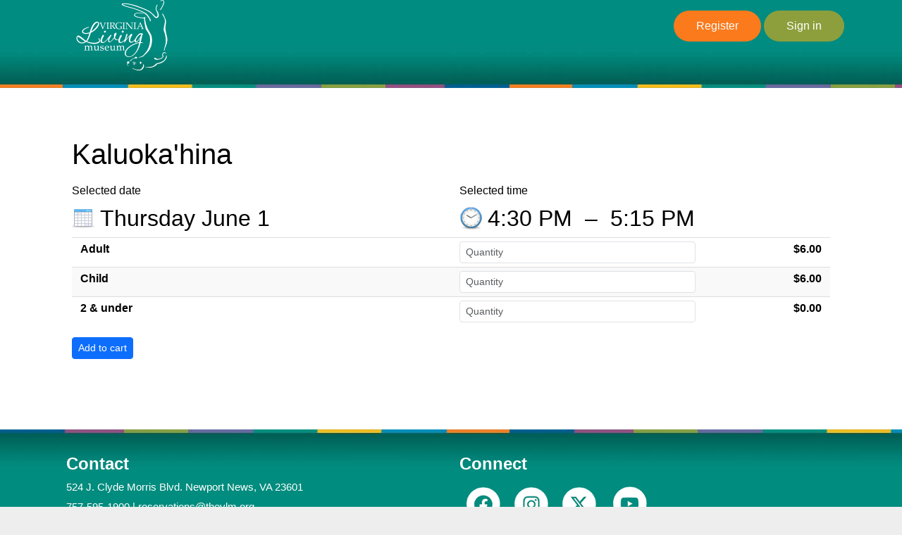

--- FILE ---
content_type: text/html; charset=utf-8
request_url: https://2398.blackbaudhosting.com/2398/page.aspx?pid=196&tab=2&txobjid=f8efaf68-2da7-4440-8673-0cf28d359516
body_size: 21631
content:
<html id="HTML" xmlns="http://www.w3.org/1999/xhtml" lang="en-us">
<head id="PageHead"><title>
	Virginia Living Museum
</title><meta http-equiv="Content-Type" content="text/html; charset=UTF-8" /><meta content="http://schemas.microsoft.com/intellisense/ie5" name="vs_targetSchema" /><base id="baseId" target="_self"></base><link rel="stylesheet" href="/2398/Client/Styles/Admin/MFAPopUp.css?bbjsversion=6.109.406&iuqt=1" type="text/css" />
<link rel="stylesheet" href="/2398/Client/Styles/web_forms_v2.css?&iuqt=1" type="text/css" />
<link rel="stylesheet" href="/2398/Client/Styles/Bootstrap/bootstrap.min.css?&iuqt=1" type="text/css" />
<link rel="stylesheet" href="/2398/Webforms-Stylesheet-V2.638237063588800000.css?id=8&nodefaults=1&iuqt=1" type="text/css" />
<link rel="stylesheet" href="/2398/Webforms-User-Stylesheet.638805188097270000.css?id=3&nodefaults=1&iuqt=1" type="text/css" />
<link rel="stylesheet" href="/2398/Client/Styles/IE8Menu.css?&iuqt=1" type="text/css" />
<link rel="stylesheet" href="/2398/Client/Styles/jQuery/smoothness/jquery-ui-1.7.1.all.css?&iuqt=1" type="text/css" />
<link rel="stylesheet" href="/2398/Client/Styles/PswIndicator.css?&iuqt=1" type="text/css" />
<link rel='SHORTCUT ICON' href='images/FavIcon.ico' type='image/x-icon' /><link rel='ICON' href='images/FavIcon.ico' type='image/x-icon' /><meta name="last-modified" content="6/30/2023 7:19:27 AM" /><meta http-equiv="X-UA-Compatible" content="IE=edge" /><meta name="viewport" content="width=device-width, initial-scale=1, user-scalable=0" /></head>
<body id="BodyId" style="margin: 0px; padding: 0px; border: 0px">
                <form method="post" action="/2398/page.aspx?pid=196&amp;tab=2&amp;txobjid=f8efaf68-2da7-4440-8673-0cf28d359516" onsubmit="javascript:return WebForm_OnSubmit();" id="form1" style="margin-bottom: 0px;">
<div class="aspNetHidden">
<input type="hidden" name="ScriptManager1_HiddenField" id="ScriptManager1_HiddenField" value="" />
<input type="hidden" name="__EVENTTARGET" id="__EVENTTARGET" value="" />
<input type="hidden" name="__EVENTARGUMENT" id="__EVENTARGUMENT" value="" />
<input type="hidden" name="__VIEWSTATE" id="__VIEWSTATE" value="JGn4kZodaFuGMEyuycE7d8DISj9EOhG3lt2Nn6ENC+FVulbxhcDPQYzdVF84+hAEU+wqFULySde7uH9yMGPrBPNVxfhytRi0Hp63HW3lVfo/nOQJjWYS00H2glLIrCO58j1kM7uhGGtlLQAbFeqLYnau54N+OnGaU1GyyBh2PVc/7F0ssYvzXwSAMABY3d8YoC1gkIeBHtclPkKXcKUUPcMxLIGevJbyeh54YGdeQyaEOA1mUMlaJmu5bsMDCxDEfX3CUmW4BkM1a06Ya9toFZNOOh6gFxceTa7ilXzBsPCbOTI6ic8ZhfA88tjiH9OILS7MlGVYbQdHM/jtv+XhSkgrddiC9QAgzhxHJqgHwaLddKLLTs6AhA541pSEI/lEPGEYFFA2dra7QgxanbNZjwuLpF87gtJRRZH7yUXH1jvw6dR1gusG01jCvVqtlSxj7fwno8LmQW2Dv0KvX76sqtC4GJkKV1AoEQKFQS9ABrE4is7ddPSxvHs4+m7lP2Hdc3CYQEANPl6aQdn/Kc0jHRmt1B8vHF4LGYw7zhhzxYYUngjEm4m05f7CVPqjVbc2M/OVINeSvzBHFk1qptiT2TnDY4lTU0qAxrFik5Z8skC1tUeRrOPZf+CHgzwgDQLnpjZLkpHnUN8iQLiQoxb4TINVbM5b674GZWRHUt23VqRk1wQX6Fn9MwKODWOphMJgG1Oc/Fn47PeZVa1T0kC6wP5mwX4rko4yvaGqDxdDEe8sU7Y+6AD3QV5PG1gmkPbsXRqr2MM0E6IasR8C+154iOkf7XrWfC4ftlro5Q/+D8vYydYBpymYoGXeoEHz5OFvJHNFmg9GkgVhdLGKSCL+1G303h2l6TdB4blGvoIfql2w71CtLt4mUmCnmjQTLyJsP+qPnn7LiB7sUzzZjb8adHulojQ5rMYyjfgXSRNy7pEnmmt0jxPG8fm4J0Cir155Aup5tz7AKYsHeJe/0VNzyXLZQKtiZ8Tku00nAt6zNQWdB0LdK8HP7mChiFBKB0alxkQlU4mgR6rEjCXHB5stZr1ZtX0sezs/4xczYpzwGw35dyrC897vyojiBwYnfIizmE80nse3DHhzSdpd0RWOUSVK2h+e5Yz3Cvec9Y/[base64]/NCeh6VPyFwWuh6Wkp2xHZiiEzHT30+rQ6BUtrpw5Mi2flpbhWz0tvMCGZSXqZcFrMysT2GqUQTq2Ktk8hSvrjFuGoIaOGH1cYmyCBLNW6vcnz+OCBPHbyBVDSmoOG3/F5/lYeG2omxFbHnvgAgvVS214wuO6i4CYw5lwayhQa+yxamzdRatxWOJbGM5p8Ppp/lF/zjbmek1gFd1bv8sdusxeRhoAL5NpcnHBN7WuIgjwbernT2x1689q9Q1gCJZjeUQ8BonDWYNnJGGetyCa5VqpINO6KedeX5RL823qCWbJbCc7bAlvqItFPXEOQ0ChsEYy4ZAOGZfYbAKvmlMeKHvWOlnebZT3D6n2RTNaar5/g8rRDrro5zHYCXBMmhCiSPm394iHdpfURIcdPc747+Wv5Ovqu6dSdhGjVQxjKVY8H/sT1ijmpxuoyEUxybFw+M44RZdPuS76x2/DEaKtTrHtspr2+pT2xmqxTHwxoGBVrVETkfWOMpAz+LW/8XLL/LRfy7EFSc2ipA8oZAsq1G1A84+QMbc1f+U5GVZg1+XtXjrBBVGwE9mjaD2137VwiD77Q7o2Th4Gio1mrnHe9vHygOwdZKRTl0Si/fVVRFy+rzn50BMnyDSm8JMiAK+ijyTgHCKhn3ytpTC55KfyB8kJMBSX3j/9gM1ySf6cfNfsIDvyL9zRxfIgflU5uKtjpflYNLL+cJ5gyeZ5aoPEPiB3A0a2uS+/S30e0GGauMqQO/uUarFtrWiTFVCa7i45nX4rJERUn0WEH5l03a9ei2/Ve7KkCuzDYO3C5BmPmnu7Wz5ggU9rcf0p3MfHizA/9h9+Z07721o+Re8jriBM3DDGxn2RFUg7o+hRVzv7UjyfPhaO4daCB8HPSaEU1P+Mf/tA9VuM5yLlOL2tsx/zlm0DADB+H5UACSAVlnm6mkjzrp6VOxaAWFxCqBma3BLjWpe3cF0fA3S8KmnSbBJB1Px7xudaz1lo/+VduYyGaRvIbNQ9Prje6LzwAV7yyOet8oR0k1nwLJPZz6kKWJQ2HKiDsjiAqn9yserNLiM6REmgCPjJMiozO0+OVuRQB0Oo8H1R736AvKHJ5UL6vwmRCuOPm55+ftI+5a1tYVMXhEPzVBmYX2e/o7rc3SBO2xubCIfjxIDluWkqfAhwUVwZ+kCc0gvSXfAmzDQPUBdrCVyt8Dxr8FxluaXNNKaaeC/JGVa5/s5x1bzb+jCQOnnVgPYsttobujkiwxU7yXHhA1R+47+AGGC18Y3X7ogTpNoz/QHsxrjMS32cLTRhPoug4s3B0pR++zQqTdHyh+1JNv3yeGJlAoT8VHWFibBq1DUtlIrcmGZ2QckBPcWfkB3iMLdqD9OdzI3x9JW0nLnNiQrLIKQj2mVs1xhWz7sqhnJQTwGx/kmht889VaRBG/CmFfMZOL26kdcgybqN6cWyh7fFPrt2nov6Q7/fkEPog9YWCXjnwLhATm0gbFF9VGHEA4pSv9LLsHC9TlzLAFnqJ95OAJqYfhexM6pdJpC7sdQJ6F15mRAcDWcOzeKyPeuS5Vmv+CosPoBIfi9/T/aoivhy9Xo9zPnVbQVNZtlU8tdi8OvIDnGz/mfBrctY874ZcEtRuBPJj7DFNka58OpF70qK7JLAYo9RZ6uHn0zujiD/+Uq1YQr/AHmP4MrP+TVcBC4UiIrGoo+SwF/FE/yKrHllaL/QozGeUY7cXBhdBqlR80Axhe5djEr42+9nxpMPve5JvWy17bYUgU50qsp/uK85Rjm3/9ZzdF2Ey5DdRHIMY25jeUCQPdFT18A14I3dLYxRXKOfQ2gVSZPmBbfV9Kr3tTqhq3nggXhcMoJ0dbK3pY3LRSoiz1JRaUxHHvMYmOYp+m9/hPlZn3eyDWoy4Wm/o5TMJ40Ojrz1nyLDSWBL478RCN3xZKCEMlEZlflSQmtEHsPNnDM3RMJV2PRiR2XmytgRcnyBwgEU0j7/[base64]/bVgss1Myxusrq318cZkC5Jhfr3/Lw7IkOPJzhlZurJW2YTpVWs5qKYs8dPhr+mCVnsDykpHmAkYxv28QyEdcJZ8wxeB3A5Vchy1x1kvoYb7whlP1v9f8fynLpwNBhocd76kaIWOLiJUQctKl3H/DogDGml2BS4id0eo0LSgd74MkNZB+5r9R2IzIpbcxgdVhH8m3nlrRA1t1rho6p5/eEqfC823YYiouG9mIj2K2D/Ewnd1YxYrW+tyZogAn+/M/zE6XluzJOXE6Vt/eHRn4Rrb8WU/aDOwKiMKOREz5zLgbBxIqKb1dWR7rlRfaJTStymkhEWRPkWS0WYaKlDStvwlKXmyXrRYoHxah8Uq4XGq35T4Ogf4yECgF5mMHkPPBVGif93s+XzQBSBo66qqIGR1XPTxKOYtzfytkpXyRPQRTgwUeSn0QjQxLX7Vt8BEoPJa4e4O8TNXvlJjJIZorFG/PzwxehS4XKu41fse2Y02yhUOFZg9m+Sf+95m05NcfVWd1KrchTJOl0iMPp9K/uUkyjTVsKac4KOkYvjBIrLwoxGrc62dh6WoEGrQRo3cNPIx0I7AN+Ed1g8l40D8WzDjJcF5XyInAoOQSvykUc/i1OQ3Yj0oiWfFg4x5aJ4kUnkW+iyGhE2KsO57aCrJoYoh8BTPo3N3gOEymzXHsbOcHQecA6v+HVoxp98i5uSlSDBy/s1VILXSCNv/5LuJjG3E4xYyKxr25tSWQObqSTKV7pljNHFS5rLfV02MrgstQIGcaVNP6yakmlkZNrdLJhsB+JZKn05UngeRSqJq2t1JQ/bm12p73DU82rb2BS3gp6x5T8zuTI43B8xG+40LrjQGes90QC2EVTs0Tm4P2lHg69Z4HwiXRv/avVdQPlKU1csC2xuPD6c8DjHsoknzJzZFsfIfQ4z2KNXSR9zDIOauqx5YGiPBpGN40Fts0eTFo61bhMcMp/21TKauidQ1dRCLJkXjjofqJfse3TnxlI+EfuCbPy6+bb8UkB4x8CV8YQqAklYGTF6OA2EdB2OndFC8ZYTKcAD2aVf7ENjx+gq14NrXb1kT33D80nDEuiMul71sspV3/dEhh3duFkwhUQeqVjSi7ekKoKxuU/FCVmbT1IXyqVklKblfi0lf8gdex/4O/z/dxCrs68xi3fxP6C4QZARexc5oRHJfwRIRwgfWHjsYwRCJwyrZyo2Q8a24FmZW2PSlRZMMY+nr1S7QOoo9CjTcIzQbnmqE6iynFhqPAci9HNe03ud9UVCrfa861nzEmdN46zAK5/yalSV7yYPcuxOfiuqvIOlQTm142Fenbx4v4wyHAf1pkOlh40+1Jrwrr3ug+xplqMIoiZKxxdkhBa8hn96El75Ep8y9tW+C5B8PQePlF6ArkNlLGYXvP7ix2VhIsOdy2xgzMlyYmCM9N1f5cVzUjcbgpoM/06k6/AT/Oz3sFG3LZA3M0JWbqFnjugsyEaQlfKvGvaLt9ycgAtbG2yLxsSR86IIQQtIVoy25fn8BeJTr39y2NbGiANdZjTJaiEJHQLG1v1tifkk39NrM7xiTt2NcpeYr/pk4kp7UGS5/bRJiu3lO5ammWvGacxBIMyLEEFwxdGCh/fe9s72ZA8mG/gXb0Z4F6O5SsfYSpfhOYe9cbzjXoIZ/qx2lNj8Dxf9AfJU+k+yf80xDej9nARYdG5dj8KScZXZ7dv1oibdCycBE2Z" />
</div>

<script type="text/javascript">
//<![CDATA[
var theForm = document.forms['form1'];
if (!theForm) {
    theForm = document.form1;
}
function __doPostBack(eventTarget, eventArgument) {
    if (!theForm.onsubmit || (theForm.onsubmit() != false)) {
        theForm.__EVENTTARGET.value = eventTarget;
        theForm.__EVENTARGUMENT.value = eventArgument;
        theForm.submit();
    }
}
//]]>
</script>


<script src="/2398/WebResource.axd?d=pynGkmcFUV13He1Qd6_TZP6ynih3RzkjXEfR5lbdc4cyW13hJZWvB8fc8a-W4NlGfyzGOSfNX6fEypYO86KrxQ2&amp;t=638901392248157332" type="text/javascript"></script>


<script src="/2398/Client/Scripts/API/BBAPI-min.js" type="text/javascript"></script>
<script src="/2398/Client/Scripts/Bbnccore-min.js" type="text/javascript"></script>
<script type="text/javascript">
//<![CDATA[
var LOGGEDIN = "";//]]>
</script>

<script src="/2398/Client/Scripts/jquery/3.6.0/jquery.min.js" type="text/javascript"></script>
<script src="/2398/Client/Scripts/jqueryui/1.13.2/jquery-ui.min.js" type="text/javascript"></script>
<script type="text/javascript">
//<![CDATA[
BLACKBAUD.netcommunity.jQuery.setVersionReference();//]]>
</script>

<script src="/2398/Client/Scripts/jquery/jquery.validate.js" type="text/javascript"></script>
<script src="/2398/Client/Scripts/jquery/additional-methods.js" type="text/javascript"></script>
<script src="/2398/Client/Scripts/jquery/jquery.maskedinput-1.1.4.js" type="text/javascript"></script>
<script src="/2398/Client/Scripts/Bootstrap/bootstrap.min.js" type="text/javascript"></script>
<script src="https://payments.blackbaud.com/Checkout/bbCheckout.2.0.js" type="text/javascript"></script>
<script type="text/javascript">
//<![CDATA[
ROOT_PATH = 'https://2398.blackbaudhosting.com/2398/'; BLACKBAUD.api.pageInformation.rootPath = 'https://2398.blackbaudhosting.com/2398/';BLACKBAUD.netcommunity.WebMethodsURL = 'https://2398.blackbaudhosting.com/2398/webservices/webmethods.asmx';BLACKBAUD.netcommunity.images = BLACKBAUD.netcommunity.images || {}; BLACKBAUD.netcommunity.images.imageUrlPrefix = 'https://2398.blackbaudhosting.com/2398/view.image?id=';modallvl = 0; ;var isIE = (window.ActiveXObject || "ActiveXObject" in window);;var DebugMode = false; ;var isAdminPage = false;;BLACKBAUD.netcommunity.bbAppFxRoot = 'https://s20aalt01web01.sky.blackbaud.com/2398';;BLACKBAUD.netcommunity.bbAppFxDB = '26b0dd76-b4e1-4d0e-9989-1aefe1feaf5e';;BLACKBAUD.netcommunity.PageID = 196; BLACKBAUD.api.pageInformation.pageId = 196;;//]]>
</script>

<script src="/2398/Client/Scripts/Eyeball.js" type="text/javascript"></script>
<script src="/2398/Client/Scripts/userModalEditController.js" type="text/javascript"></script>
<script src="/2398/Client/Scripts/UserModalEditControllerExt.js" type="text/javascript"></script>
<script src="/2398/Client/Scripts/ProgramsDisplay.js" type="text/javascript"></script>
<script src="/2398/ScriptResource.axd?d=nv7asgRUU0tRmHNR2D6t1PX6k23azCRHaYiQt8fmCPw8zPQ5SvBml4H8UX7-k1uJ8qcW9TzNik-T784rDn1Lkabi0MTIJzicZFZPYHZTcdTBN1IdNTyOuj39JMHFxBhDPbgXvRsfW8iP1IJ_iFHA8Q2&amp;t=ffffffff93d1c106" type="text/javascript"></script>
<script src="/2398/ScriptResource.axd?d=x6wALODbMJK5e0eRC_p1LeT5Qw_7L8Q271kkQB31FtkhxLw6kWbz_rcuvNRAuAf3pB-kByZDl2t9S9F-Gal3ZenLDL3wZ-DU7GbrOnyB7WHy1fXHtIY3WJvkwd49Z2My0&amp;t=ffffffffec54f2d7" type="text/javascript"></script>
<script src="/2398/ScriptResource.axd?d=P5lTttoqSeZXoYRLQMIScBeX1LOxV5DHUhlSKbV1PhwQ8Z0kYyZbnw-ajvOlfHgU7gS_WqswWmYjsSrcSduaFDo4ZOWk152IUhDCcmQqesEnEUAK_tfKbPoAr0hNsKvQ0&amp;t=ffffffffec54f2d7" type="text/javascript"></script>
<script src="/2398/Client/Scripts/webkit.js" type="text/javascript"></script>
<script src="/2398/ScriptResource.axd?d=cwGphBcvejt2VIyBHnRhTcgvrKcqglwPDlH4Rn_lc-AGeDaJpnljfbJP8fwlbWa36CfcrTD_p9lCNUGILgGq9IviI5W-s5BEYa5UKs4T7ceEe_0JYRBTrQk9gvCU_B9l0&amp;t=ffffffffec54f2d7" type="text/javascript"></script>
<script src="/2398/ScriptResource.axd?d=NHo7rzvB81m25b5lv-ojMQbAHuuN-TIqGbMIbk-Jqr33hEwUYFVNkNOHUlRzS47OKJMfpI6Bs7im21so7zgN00D9zgsrna1U2Uv8TYH5aJ6S6xtCBxPt7P_4u_zGwj5m0&amp;t=ffffffffec54f2d7" type="text/javascript"></script>
<script src="/2398/ScriptResource.axd?d=ZT9rkJNR62Xa35oVFu0brWKtAYko3VDLNOHH3w17O-QYQayYaveA5e-eHeMuv7HdKdOgEBJSMMUeeWj7k6b-ibUqkvjFoA-8m268CuUkeNcbVKMN6U_x8Y6-45fceQFk2TivI8CddNYUi72UPzfK4g2&amp;t=ffffffffec54f2d7" type="text/javascript"></script>
<script src="/2398/ScriptResource.axd?d=G7OZOzpYF9XwHB8eN29Yb6tc_o4F5oaiv58pEaBNGc4vdBnLntT0Rd_hOPTIEsaMKZ2qoM13nnE9GvSK61wYh9T5oeD_X5v8k1FzWNw7AzsZ1vFmAcNBQd4lmLuq4lAdHQpv9RDTClSpl1t6J6ItQA2&amp;t=ffffffffec54f2d7" type="text/javascript"></script>
<script src="/2398/ScriptResource.axd?d=dyNR31g23bihdQsCIkXUOHw4GltLFC0M4mkVDif5SdcfFxmNSelLEa39vL3tX7T6aY5Cw5gdyrLqjWa2aDheqgzUVsPkqr0vR5_Jh1lZotapSkQt-e4VtpEGTqBjwUtGqff_gvW5_jWFo6UEoYEkxg2&amp;t=ffffffffec54f2d7" type="text/javascript"></script>
<script src="/2398/ScriptResource.axd?d=t8xKct_NbNgBw-XPoRZ-nB40SESeF33ODxV8m_D8HX6pMY4-xTehUJb9qW-pXrvBN8u7iVF_yLcFchbjA4hPPCCEFjufBz6uFUZBu34YxHoC4cDtdq_-zy7bJJC7IQmq7c1ZNuvpp2CWv8nYEUJz_g2&amp;t=ffffffffec54f2d7" type="text/javascript"></script>
<script src="/2398/ScriptResource.axd?d=TLZ1vtjBxtO9Jbc2uVK031LdapovXREbrXbT72iK_YFmEcP5vNlbdk7BlhKQnSxM3u5eIdTVW682O9tPGHSHBCMo4nr-A_cRTIauK2G7RJDy-E9AEsD3du-StIPMbsrmo7FGgdYMe1YoTVgzGyrcEg2&amp;t=ffffffffec54f2d7" type="text/javascript"></script>
<script src="/2398/ScriptResource.axd?d=APiGnkSUwteJqB7qVaRTTouhYBxHfaehxrIAvWmWkl8zV5tBtPWX7c4Suz0JgEDVnjeyk68BBYQjzD0ZL7aEm6IbsRlVuo6BSQfH31u1R9S3Z4B8iCFMheiiiFFr8jSSC0RmiRCzr9GHvHdrhTEGqA2&amp;t=ffffffffec54f2d7" type="text/javascript"></script>
<script src="/2398/ScriptResource.axd?d=pu2ExBiwxefn6RsV2td6q_mjzHo7dzlR9RUNX8objrLhmDUI5FUEWPkEqonQvZGHu7JcCdyqk9tnTovALi8rOxov2wFL3THODP5bAtMPRUQvo6Him8PP-PRHC74QylyydMRF4X00-BQHh53Wwb1zDQ2&amp;t=ffffffffec54f2d7" type="text/javascript"></script>
<script type="text/javascript">
//<![CDATA[
function WebForm_OnSubmit() {
BLACKBAUD.netcommunity.setBrowserDateTimeForServer('hidBrowserDateTime');if (typeof(ValidatorOnSubmit) == "function" && ValidatorOnSubmit() == false) return false;
return true;
}
//]]>
</script>

<div class="aspNetHidden">

	<input type="hidden" name="__VIEWSTATEGENERATOR" id="__VIEWSTATEGENERATOR" value="1AC25CD9" />
	<input type="hidden" name="__SCROLLPOSITIONX" id="__SCROLLPOSITIONX" value="0" />
	<input type="hidden" name="__SCROLLPOSITIONY" id="__SCROLLPOSITIONY" value="0" />
	<input type="hidden" name="__VIEWSTATEENCRYPTED" id="__VIEWSTATEENCRYPTED" value="" />
</div>
                <!-- Setting CombinScripts=False to avoid bug in ToolkitScriptManager that happens under load.  This should be removed when the bug is fixed -->
                <script type="text/javascript">
//<![CDATA[
Sys.WebForms.PageRequestManager._initialize('ScriptManager1', 'form1', [], [], [], 90, '');
//]]>
</script>

                <!-- Begin layout -->
                
                
<div class="site-container container-fluid">
  <div class="site-pusher">
    <div class="MS_pageWrapper">
      <div class="site-wrapper">
        <header class="site-header row">
        <!-- menu toggle -->
        <a href="#nav" class="navbar-toggle" data-toggle="collapse"> <span class="sr-only">Toggle navigation</span> <span class="icon-bar"></span> <span class="icon-bar"></span> <span class="icon-bar"></span> </a>
        <!-- end menu toggle -->
          <div class="MS_headerWrapper MS_background_header">
          <div class="container">
            <div class="RS_headerWrapper_inner MS_background_header col-sm-12"> <div id="PC3473_ctl00_SignInViewValidationSummary" class="BBFormValidatorSummary LoginFormValidatorSummary" style="display:none;">

</div>
<style type="text/css">
    .Programming_TicketCell {
        vertical-align: top;
    }

    .ui-widget-content {
        border: 1px solid rgb(166, 201, 226);
        color: #222222;
        background: url('Client/Styles/jQuery/redmond/images/ui-bg_inset-hard_100_fcfdfd_1x100.png') repeat-x scroll 50% bottom #FCFDFD;
    }

        .ui-widget-content a {
            color: rgb(34, 34, 34);
        }

    .ui-widget-header {
        border-bottom: 1px solid #e5e5e5;
        min-height: 16.43px;
        padding: 15px;
        background: steelblue;
        color: White;
    }

        .ui-widget-header a {
            color: rgb(255, 255, 255);
        }

    .ui-state-default, .ui-widget-content .ui-state-default {
        border: 1px solid rgb(197, 219, 236);
        background: url('Client/Styles/jQuery/redmond/images/ui-bg_glass_85_dfeffc_1x400.png') repeat-x scroll 50% 50% rgb(223, 239, 252);
        font-weight: bold;
        color: rgb(46, 110, 158);
        outline: medium none;
    }

    .ui-icon {
        width: 16px;
        height: 16px;
        background-image: url('Client/Styles/jQuery/redmond/images/ui-icons_d8e7f3_256x240.png');
        background-repeat: no-repeat;
        display: block;
        overflow: hidden;
        text-indent: -99999px;
    }

    .ui-widget-content .ui-icon {
        background-image: url('Client/Styles/jQuery/redmond/images/ui-icons_d8e7f3_256x240.png');
    }

    .ui-widget-header .ui-icon {
        background-image: url('Client/Styles/jQuery/redmond/images/ui-icons_d8e7f3_256x240.png');
    }

    .ui-icon-closethick {
        background-position: -96px -128px;
    }

    .ui-corner-all {
        -moz-border-radius: 5px 5px 5px 5px;
    }

    .ui-widget-overlay[style] {
        z-index: 98 !important;
    }

    .ui-widget-overlay {
        background: #666666;
        opacity: .50;
        filter: Alpha(Opacity=50);
        position: fixed;
        top: 0;
        left: 0;
        width: 100%;
        height: 100%;
        z-index: 99 !important;
    }

    .ui-dialog {
        left: 0;
        top: 5%;
        right: 0;
        width: 350px !important;
        position: absolute;
        z-index: 1050;
        margin: 0 auto;
    }

        .ui-dialog .modal-body {
            padding: 0;
        }

        .ui-dialog .LoginFieldCaption {
            vertical-align: top;
            width: 25%;
        }

        .ui-dialog .BBFieldControlCell {
            vertical-align: top;
        }


        .ui-dialog .ui-dialog-titlebar-close {
            height: 14px;
            margin: -10px 0 0;
            padding: 0;
            position: absolute;
            right: 0.3em;
            top: 50%;
            width: 14px;
            border: 0;
        }

    .ui-dialog-titlebar-close {
        color: White;
        background: url('images/iconCross.gif') center center;
    }

    .ui-dialog-buttonpane button {
        display: inline-block;
        padding: 6px 12px;
        margin-bottom: 0;
        font-size: 14px;
        font-weight: normal;
        line-height: 1.42857143;
        text-align: center;
        white-space: nowrap;
        vertical-align: middle;
        cursor: pointer;
        -webkit-user-select: none;
        -moz-user-select: none;
        -ms-user-select: none;
        user-select: none;
        background-image: none;
        border: 1px solid transparent;
        border-radius: 4px;
        background-color: #337ab7;
        color: #fff;
    }

    .a {
        color: #428bca;
        text-decoration: none;
    }

    .BBModalEditLink {
         color: #FFF; 
         text-decoration: none;
    }
     .BBModalEditLink:hover {    
      text-decoration: underline;
    }

    .MS_LoginButtonInnerContainer_ExpandingPadding {
    }

    .ui-widget-overlay.ui-front {
        display: none;
    }

    .ui-dialog .form-group {
        margin-bottom: 5px;
    }

    .ui-dialog .ui-dialog-content {
        overflow: hidden;
    }

    .DivRegisterDialog {
        padding-top: 2px;
    }
   .RegisterLinkButton {            
    text-decoration: none;  
    }
 
    /* Hover Effect */
    .RegisterLinkButton:hover {      
        text-decoration: underline;
     }
    .micro {

    }
  
</style>
<div id="PC3473_ctl00_DivUserBody" class="MS_LoginButtonOuterWrapperContainer">
    <div id="PC3473_ctl00_DivUser">
        
                <div class="MS_LoginButtonOuterContainer">
                    <div class="MS_LoginButtonInnerContainer MS_LoginButtonInnerContainer_ExpandingPadding">
                        <div>
                            <a id="PC3473_ctl00_LinkbuttonRegister" class="MS_RegisterButtonPositionLocator RegisterLinkButton" href="javascript:__doPostBack(&#39;PC3473$ctl00$LinkbuttonRegister&#39;,&#39;&#39;)">Register</a>
                        </div>
                     <div id="PC3473_ctl00_UserModalSignIn">
	<a id="PC3473_ctl00_UserModalSignIn_UserModalPartEditLink1" class="BBModalEditLink">Sign in</a><div id="PC3473_ctl00_UserModalSignIn_UserModalPartContent1" class="BBModalEditForm">

	</div><div id="PC3473_ctl00_UserModalSignIn_UserModalPartDialog1" class="UserModalPartDialog" Title="Sign in" style="display:none;">
		<div id="PC3473_ctl00_UserModalSignIn_UserModalPartDialog1_UserModalPartDialogBody" class="x-window-body">
			                                
                                <div id="PC3473_ctl00_UserModalSignIn_UserModalPartDialog1_UserModalPartDialogBody_DivSignInContainer" class="BBModalEditFormBody">
                                    <div id="PC3473_ctl00_UserModalSignIn_UserModalPartDialog1_UserModalPartDialogBody_DivSignInMessage" class="MS_LoginMessage" style="margin-bottom:10px"></div>
                                    <div class="row mb-3">
                                        <div class="row pe-0">
                                             <label for="PC3473_ctl00_UserModalSignIn_UserModalPartDialog1_UserModalPartDialogBody_TextboxUserName" id="PC3473_ctl00_UserModalSignIn_UserModalPartDialog1_UserModalPartDialogBody_LabelUserId" class="col-sm-3 col-form-label fw-bold text-sm-end pe-0">Email:</label>
                                             <div class="col-sm-9">
                                            <input name="PC3473$ctl00$UserModalSignIn$UserModalPartDialog1$UserModalPartDialogBody$TextboxUserName" type="text" id="PC3473_ctl00_UserModalSignIn_UserModalPartDialog1_UserModalPartDialogBody_TextboxUserName" class="BBFormTextbox LoginFormTextbox form-control form-control-sm" />
                                            </div>
                                        </div>
                                        <div class="row pe-0">
                                            <label for="PC3473_ctl00_UserModalSignIn_UserModalPartDialog1_UserModalPartDialogBody_TextboxPassword" id="PC3473_ctl00_UserModalSignIn_UserModalPartDialog1_UserModalPartDialogBody_LabelPassword" class="col-sm-3 col-form-label fw-bold text-sm-end">Password:</label>
                                           
                                               <div class="col-sm-9">
                                                   <div class="form-control form-control-sm">
                                                       <div class="d-flex flex-row position-relative">
                                                           <input name="PC3473$ctl00$UserModalSignIn$UserModalPartDialog1$UserModalPartDialogBody$TextboxPassword" type="password" id="PC3473_ctl00_UserModalSignIn_UserModalPartDialog1_UserModalPartDialogBody_TextboxPassword" Class="passwordInput passwordtxt divWidth60" />
                                                           <div class="togglePassword iconCss position-absolute top-50 end-0 translate-middle-y pe-3" onclick="password('MICRO_SIGNIN')">
                                                            </div>
                                                       </div>
                                                   </div>
                                                </div>
                                            
                                        </div>
                                         <div class="row me-2 ps-3 mt-2 pe-0">
                                            <div></div>
                                        </div>
                                        <div class="row pe-0">
                                            <div class="col-sm-3"></div>
                                            <div class="col-sm-9">
                                                <div class="checkbox">
                                                 <input id="PC3473_ctl00_UserModalSignIn_UserModalPartDialog1_UserModalPartDialogBody_CheckboxRememberSignIn" type="checkbox" name="PC3473$ctl00$UserModalSignIn$UserModalPartDialog1$UserModalPartDialogBody$CheckboxRememberSignIn" /><label for="PC3473_ctl00_UserModalSignIn_UserModalPartDialog1_UserModalPartDialogBody_CheckboxRememberSignIn">Remember me</label>
                                                </div>
                                                <div id="PC3473_ctl00_UserModalSignIn_UserModalPartDialog1_UserModalPartDialogBody_DivForgotPassword" class="DivForgotPassword">
                                                <a onclick="(function(btn){var bDisableMe=true;if(typeof(Page_ClientValidate)==&#39;function&#39;){bDisableMe=Page_ClientValidate(&#39;PC3473&#39;);}__doPostBack(&#39;PC3473$ctl00$UserModalSignIn$UserModalPartDialog1$UserModalPartDialogBody$LinkbuttonForgotPassword&#39;,&#39;&#39;);if(bDisableMe){if(isIE){btn.onclick = &#39;&#39;;}else{ btn.setAttribute(&#39;onclick&#39;,&#39;&#39;);}}})(this);return true;" id="PC3473_ctl00_UserModalSignIn_UserModalPartDialog1_UserModalPartDialogBody_LinkbuttonForgotPassword" class="LoginLink" href="#" href="javascript:__doPostBack(&#39;PC3473$ctl00$UserModalSignIn$UserModalPartDialog1$UserModalPartDialogBody$LinkbuttonForgotPassword&#39;,&#39;&#39;)">Forgot your password?</a>
                                                </div>

                                                <div id="PC3473_ctl00_UserModalSignIn_UserModalPartDialog1_UserModalPartDialogBody_DivRegisterDialog" class="DivRegisterDialog form-label-wrapper">
                                                <a onclick="(function(btn){var bDisableMe=true;if(typeof(Page_ClientValidate)==&#39;function&#39;){bDisableMe=Page_ClientValidate(&#39;PC3473&#39;);}__doPostBack(&#39;PC3473$ctl00$UserModalSignIn$UserModalPartDialog1$UserModalPartDialogBody$LinkbuttonRegisterDialog&#39;,&#39;&#39;);if(bDisableMe){if(isIE){btn.onclick = &#39;&#39;;}else{ btn.setAttribute(&#39;onclick&#39;,&#39;&#39;);}}})(this);return true;" id="PC3473_ctl00_UserModalSignIn_UserModalPartDialog1_UserModalPartDialogBody_LinkbuttonRegisterDialog" class="LoginLink" href="javascript:__doPostBack(&#39;PC3473$ctl00$UserModalSignIn$UserModalPartDialog1$UserModalPartDialogBody$LinkbuttonRegisterDialog&#39;,&#39;&#39;)">Click here to register.</a>
                                                </div>
                                            </div>
                                        </div>
                                    </div>
                                </div>                                
                            
		</div>
	</div>
</div>

                        <div id="PC3473_ctl00_UserModalChangePassword" style="display:none">
	<a id="PC3473_ctl00_UserModalChangePassword_UserModalPartEditLink1" class="BBModalEditLink"></a><div id="PC3473_ctl00_UserModalChangePassword_UserModalPartContent1" class="BBModalEditForm">

	</div><div id="PC3473_ctl00_UserModalChangePassword_UserModalPartDialog1" class="UserModalPartDialog" style="display:none;">
		<div id="PC3473_ctl00_UserModalChangePassword_UserModalPartDialog1_UserModalPartDialogBody" class="x-window-body">
			
						<div id="PC3473_ctl00_UserModalChangePassword_UserModalPartDialog1_UserModalPartDialogBody_DivChangePasswordContainer" class="BBModalEditFormBody">
									<div id="PC3473_ctl00_UserModalChangePassword_UserModalPartDialog1_UserModalPartDialogBody_DivChangePasswordMessage" class="MS_LoginMessage"></div>  
									<table class="w100p taCenter" border="0">
										<tr>
											<td>
												<table class="taCenter BBFormTable LoginFormTable col-12" border="0">
													<tr class="row mb-3">
																	<td class="LoginFieldCaption form-label-wrapper col-0 col-sm-3">
																		<label for="PC3473_ctl00_UserModalChangePassword_UserModalPartDialog1_UserModalPartDialogBody_TextboxPasswordChangeOld1" id="PC3473_ctl00_UserModalChangePassword_UserModalPartDialog1_UserModalPartDialogBody_LabelPasswordChangeOld1" class="form-label"></label>
																	</td>
																	<td class="BBFieldControlCell form-control-wrapper col-12 col-sm-9">
																			<div class="row position-relative BBFormTextbox LoginFormTextbox form-control  form-control-sm margin0">
																				<input name="PC3473$ctl00$UserModalChangePassword$UserModalPartDialog1$UserModalPartDialogBody$TextboxPasswordChangeOld1" type="password" id="PC3473_ctl00_UserModalChangePassword_UserModalPartDialog1_UserModalPartDialogBody_TextboxPasswordChangeOld1" class="oldPasswordtxt passwordInput col-lg-9 divWidth60" />
																				<span class="position-absolute top-50 end-0 translate-middle-y pe-3 w-25"><i class="togglePasswordOld iconCss" onclick="oldPassword('MICRO_SIGNIN')"></i></span>
																			</div>
																	</td>
																</tr>
													<tr class="row mb-3">
																	<td class="LoginFieldCaption form-label-wrapper col-0 col-sm-3">
																		<label for="PC3473_ctl00_UserModalChangePassword_UserModalPartDialog1_UserModalPartDialogBody_TextboxPasswordChange3" id="PC3473_ctl00_UserModalChangePassword_UserModalPartDialog1_UserModalPartDialogBody_LabelPasswordChange3" class="form-label"></label>
																	</td>
																	<td class="BBFieldControlCell form-control-wrapper col-12 col-sm-9">
																			<div class="row position-relative BBFormTextbox LoginFormTextbox form-control  form-control-sm margin0">
																				<input name="PC3473$ctl00$UserModalChangePassword$UserModalPartDialog1$UserModalPartDialogBody$TextboxPasswordChange3" type="password" id="PC3473_ctl00_UserModalChangePassword_UserModalPartDialog1_UserModalPartDialogBody_TextboxPasswordChange3" onkeyup="inputFieldKeyUp(&#39;EXPIREDPASSWORD&#39;)" onfocusin="inputFieldKeyUp(&#39;EXPIREDPASSWORD&#39;)" class="passwordtxt passwordInput col-lg-9 divWidth60 marginBottom0" />
																				<span class="position-absolute top-50 end-0 translate-middle-y pe-3 w-25"><i class="togglePassword iconCss" onclick="password('MICRO_SIGNIN')"></i></span>
																			</div>
																			<div>
																				<i class="invalid indicatorMicrosite IconPsw">Invalid</i>
																			</div>
																	</td>
																</tr>
													<tr class="row mb-3">
																	<td class="LoginFieldCaption form-label-wrapper col-0 col-sm-3">
																		<label for="PC3473_ctl00_UserModalChangePassword_UserModalPartDialog1_UserModalPartDialogBody_TextboxPasswordChange4" id="PC3473_ctl00_UserModalChangePassword_UserModalPartDialog1_UserModalPartDialogBody_LabelPasswordChange4" class="form-label"></label>
																	</td>
																	<td class="BBFieldControlCell form-control-wrapper col-12 col-sm-9">
																		<div class="row position-relative BBFormTextbox LoginFormTextbox form-control  form-control-sm margin0">
																			<input name="PC3473$ctl00$UserModalChangePassword$UserModalPartDialog1$UserModalPartDialogBody$TextboxPasswordChange4" type="password" id="PC3473_ctl00_UserModalChangePassword_UserModalPartDialog1_UserModalPartDialogBody_TextboxPasswordChange4" onkeyup="confirmPasswordFieldKeyUp(&#39;EXPIREDPASSWORD&#39;)" onfocusin="confirmPasswordFieldKeyUp(&#39;EXPIREDPASSWORD&#39;)" class="confirmPasswordtxt passwordInput col-lg-9 divWidth60 marginBottom0" />
																			<span class="position-absolute top-50 end-0 translate-middle-y pe-3 w-25"><i class="toggleConfirmPassword iconCss" onclick="confirmPassword('MICRO_SIGNIN')"></i></span>
																		</div>
																		<div>
																			<i class="invalid indicatorMicrosite IconConfirmPsw">Not Matching</i>
																		</div>
																	</td>
																</tr>
												</table>
											</td>
										</tr>
									</table>
									<div class="col-12">
										<ul style=“list-style-type:square”>
											<li>The password must be at least 12 characters in length and must contain at least one numeric, one special character (such as $, #, %, *) and one lowercase letter or one uppercase letter.</li>
											<li>The password cannot contain your name(s), username or organisation name in any text direction.</li>
										</ul>
									</div>
								</div>
					
		</div>
	</div>
</div>

                    </div>
                </div>
            
         <a id="PC3473_ctl00_lnkTargetMFA" href="javascript:WebForm_DoPostBackWithOptions(new WebForm_PostBackOptions(&quot;PC3473$ctl00$lnkTargetMFA&quot;, &quot;&quot;, true, &quot;&quot;, &quot;&quot;, false, true))"></a>
		 
        
	     <div id="PC3473_ctl00_pnlMFAPopup" class="displayNone pnlMFAPopup micro" align="center">
	
            <div class="mfa-body" >                            
                
            </div>
         
</div>
    </div>
</div>
<div id="PC3473_ctl00_pnlFooterText" class="MSFootTextDiv">
	
<p style="margin-bottom: 0px;"><a style="visibility: visible; height: 141px;" href="https://thevlm.org/"><img alt="Logo" height="100" src="https://thevlm.org/wp-content/uploads/The-Virginia-Living-Museum.svg" style="float: left;" width="182" /> </a></p>
<!-- Google tag (gtag.js) -->
<script type="text/javascript" src="https://www.googletagmanager.com/gtag/js?id=G-59REV18039">                                </script>
<script type="text/javascript">                                
window.dataLayer = window.dataLayer || [];
  function gtag(){dataLayer.push(arguments);}
  gtag('js', new Date());
  gtag('config', 'G-59REV18039');
</script>
</div>


 </div>
            </div>
          </div>
        </header>
        <section class="site-main-section MS_background_primaryContent row">
          <main class="main-Content">
          <div class="container">
            <div class="MS_contentWrapper col-sm-12">
              <div class="MS_contentWrapper_inner"> 
<!-- Include Bootstrap Datepicker -->
<link rel="stylesheet" href="Client/Styles/Bootstrap/datepicker.min.css" />
<script type="text/javascript" src="Client/Scripts/Bootstrap/bootstrap-datepicker.min.js"></script>


<div id="PC3486_ctl00_ValidationSummary1" class="alert alert-danger" style="display:none;">

</div>


        <div id="PC3486_ctl00_panelEvent">
	
            <div class="BBListingHeading">
                <h1>
                    <span id="PC3486_ctl00_labelEventName">Kaluoka'hina</span></h1>
            </div>
            <div class="divMemberOnlyInfo">
                <h3></h3>
                
            </div>
            <div class="programming_event_availability">
                <p id="PC3486_ctl00_labelEventAvailability"></p>
                
                
            </div>
            <div class="Programming_Event_SoldOut">
                <p></p>
            </div>
            <div class="Programming_Event_DateTime">
                <div class="BBFieldCaption TicketDateTimeOuterContainer generic-box day-time-box">
                    <div class="TicketDateTimeInnerContainer row generic-box-inner">
                        <div class="TicketDateTimeLeft col-12 col-md-6 col-lg-6">
                            <span id="PC3486_ctl00_labelDateHeader" class="BBFieldCaption TicketDateHeaderLabel">Selected date</span>
                            <h2 class="Programming_Event_DateContainer mb-2 mt-2">
                                <span id="PC3486_ctl00_labelEventDate" class="Programming_Event_Date"><h2>Thursday June 1</h2></span>
                            </h2>
                            
                            <div id="divAlternateDates" class="Programming_Event_AlternateDates">                               
                            </div>
                        </div>
                          <div id="divTicketDateTimeRight" class="TicketDateTimeRight col-12 col-md-6 col-lg-6">
                            <span id="PC3486_ctl00_labelTimeHeader" class="BBFieldCaption TicketDateHeaderLabel">Selected time</span>
                            <h2 class="Programming_Event_TimeContainer mb-2 mt-2">
                                <span class="Programming_Event_TimeInnerContainer_Custom">
                                    <span id="PC3486_ctl00_labelEventStartTime" class="Programming_Event_StartTime">4:30 PM</span>
                                    <span id="PC3486_ctl00_labelEventTimespanSeparator" class="Programming_Event_TimespanSeparator">&nbsp;&ndash;&nbsp;</span>
                                    <span id="PC3486_ctl00_labelEventEndTime" class="Programming_Event_EndTime">5:15 PM</span>
                                </span>
                            </h2>
                            
                            <div id="divAlternateTimes" class="Programming_Event_AlternateTimesProgramGroup" style="display:none">
                                
                            </div>
                            <span class="clearfix"></span>
                        </div>
                        <div class="clearfix">
                        </div>
                    </div>
                </div>
            </div>
            <div id="PC3486_ctl00_htmlDisplayEventDescription" class="Programming_Event_Description">
		

	</div>
            <div id="divPriceList" class="Programming_Event_PriceList">
                
                <input type="hidden" name="PC3486$ctl00$pricelistProgramEvent$hiddenEditing" id="PC3486_ctl00_pricelistProgramEvent_hiddenEditing" value="False" />
<input type="hidden" name="PC3486$ctl00$pricelistProgramEvent$hiddenHasPrices" id="PC3486_ctl00_pricelistProgramEvent_hiddenHasPrices" value="True" />

        <table cellpadding="0" cellspacing="0" border="0" class="Programming_TicketTable table customized" style="margin-bottom: 0.5em">
            <thead>                
                <div class="Programming_TicketHeaderRow bs-docs-grid row-grid-heading" style="display:none;">
                    <div class="Programming_TicketCell Programming_TicketHeader Programming_TicketName form-label col-6 col-sm-3 divHeaderStyle">
                        <span id="PC3486_ctl00_pricelistProgramEvent_listviewPriceList_labelPriceNameHeader" class="Programming_TicketNameHeaderContent col-lg-3 HorizontalPaddingZero">Category</span>
                    </div>
                    <div class="Programming_TicketCell Programming_TicketHeader Programming_TicketQuantity form-label col-0 col-sm-3 divHeaderStyle">
                        <span id="PC3486_ctl00_pricelistProgramEvent_listviewPriceList_labelQuantityHeader" class="Programming_TicketQuantityHeaderContent col-lg-3 HorizontalPaddingZero">Quantity</span>
                    </div>
                    <div class="Programming_TicketCell Programming_TicketHeader  form-label col-6 col-sm-3 divHeaderStyle">
                        <span id="PC3486_ctl00_pricelistProgramEvent_listviewPriceList_labelPriceHeader" class="Programming_TicketPriceHeaderContent col-lg-3 HorizontalPaddingZero">Price</span>
                    </div>
                    <div class="Programming_TicketCell Programming_TicketHeader Programming_TicketRange form-label col-0 col-sm-3 divHeaderStyle">
                        <span id="PC3486_ctl00_pricelistProgramEvent_listviewPriceList_labelValidatorHeader" class="Programming_TicketRangeHeaderContent col-lg-3 HorizontalPaddingZero"></span>
                    </div>
                </div>
            </thead>
            <tbody>
                
        <div class="show-grid">
            <div class="row">
                    <div class="col-sm-12 col-md-6">
                                     <label for="PC3486_ctl00_pricelistProgramEvent_listviewPriceList_textboxQuantity_0" id="PC3486_ctl00_pricelistProgramEvent_listviewPriceList_labelPriceName_0" class="listPrice BBFieldCaption Programming_TicketPriceName fw-bold">Adult</label>
                        <span id="PC3486_ctl00_pricelistProgramEvent_listviewPriceList_rangeValidatorQuantity_0" class="text-danger" style="display:none;">Please enter a number from 0 to 100</span>
                        <input type="hidden" name="PC3486$ctl00$pricelistProgramEvent$listviewPriceList$ctrl0$hiddenPriceTypeID" id="PC3486_ctl00_pricelistProgramEvent_listviewPriceList_hiddenPriceTypeID_0" value="f28e9ee6-72ae-4773-9bdb-8f0c8710ad8c" />
                        <input type="hidden" name="PC3486$ctl00$pricelistProgramEvent$listviewPriceList$ctrl0$hiddenSalesOrderItemID" id="PC3486_ctl00_pricelistProgramEvent_listviewPriceList_hiddenSalesOrderItemID_0" value="1f8f6d95-ab84-4d6c-8aae-a4cdae6736b9" />
                    </div>
                   <div class=" col-10 col-md-4 col-lg-4">                         
                        <input name="PC3486$ctl00$pricelistProgramEvent$listviewPriceList$ctrl0$textboxQuantity" type="text" id="PC3486_ctl00_pricelistProgramEvent_listviewPriceList_textboxQuantity_0" class="form-control form-control-sm TextBoxFullWidth BBFormTextbox Programming_TicketPriceQuantity" placeholder="Quantity" onfocus="javascript:this.select();" />
                    </div>
                    <div class="col-2 col-md-2 col-lg-2 line-subtotal">
                        <span id="PC3486_ctl00_pricelistProgramEvent_listviewPriceList_labelPrice_0" class="BBFieldCaption Programming_TicketPriceValue">$6.00</span>
                    </div>
            </div>
        </div>
    
        <div class="show-grid">
            <div class="row">
                    <div class="col-sm-12 col-md-6">
                                     <label for="PC3486_ctl00_pricelistProgramEvent_listviewPriceList_textboxQuantity_1" id="PC3486_ctl00_pricelistProgramEvent_listviewPriceList_labelPriceName_1" class="listPrice BBFieldCaption Programming_TicketPriceName fw-bold">Child</label>
                        <span id="PC3486_ctl00_pricelistProgramEvent_listviewPriceList_rangeValidatorQuantity_1" class="text-danger" style="display:none;">Please enter a number from 0 to 100</span>
                        <input type="hidden" name="PC3486$ctl00$pricelistProgramEvent$listviewPriceList$ctrl1$hiddenPriceTypeID" id="PC3486_ctl00_pricelistProgramEvent_listviewPriceList_hiddenPriceTypeID_1" value="be8924ea-5c7b-4fd8-a54c-4648bcac43aa" />
                        <input type="hidden" name="PC3486$ctl00$pricelistProgramEvent$listviewPriceList$ctrl1$hiddenSalesOrderItemID" id="PC3486_ctl00_pricelistProgramEvent_listviewPriceList_hiddenSalesOrderItemID_1" value="7c83d00c-7d60-4235-bb3d-4d37a079165a" />
                    </div>
                   <div class=" col-10 col-md-4 col-lg-4">                         
                        <input name="PC3486$ctl00$pricelistProgramEvent$listviewPriceList$ctrl1$textboxQuantity" type="text" id="PC3486_ctl00_pricelistProgramEvent_listviewPriceList_textboxQuantity_1" class="form-control form-control-sm TextBoxFullWidth BBFormTextbox Programming_TicketPriceQuantity" placeholder="Quantity" onfocus="javascript:this.select();" />
                    </div>
                    <div class="col-2 col-md-2 col-lg-2 line-subtotal">
                        <span id="PC3486_ctl00_pricelistProgramEvent_listviewPriceList_labelPrice_1" class="BBFieldCaption Programming_TicketPriceValue">$6.00</span>
                    </div>
            </div>
        </div>
    
        <div class="show-grid">
            <div class="row">
                    <div class="col-sm-12 col-md-6">
                                     <label for="PC3486_ctl00_pricelistProgramEvent_listviewPriceList_textboxQuantity_2" id="PC3486_ctl00_pricelistProgramEvent_listviewPriceList_labelPriceName_2" class="listPrice BBFieldCaption Programming_TicketPriceName fw-bold">2 & under</label>
                        <span id="PC3486_ctl00_pricelistProgramEvent_listviewPriceList_rangeValidatorQuantity_2" class="text-danger" style="display:none;">Please enter a number from 0 to 100</span>
                        <input type="hidden" name="PC3486$ctl00$pricelistProgramEvent$listviewPriceList$ctrl2$hiddenPriceTypeID" id="PC3486_ctl00_pricelistProgramEvent_listviewPriceList_hiddenPriceTypeID_2" value="7e303691-c7e6-4f55-93bc-65ca6c04b673" />
                        <input type="hidden" name="PC3486$ctl00$pricelistProgramEvent$listviewPriceList$ctrl2$hiddenSalesOrderItemID" id="PC3486_ctl00_pricelistProgramEvent_listviewPriceList_hiddenSalesOrderItemID_2" value="5bd4023c-de37-4a52-b69b-be23c6963f5c" />
                    </div>
                   <div class=" col-10 col-md-4 col-lg-4">                         
                        <input name="PC3486$ctl00$pricelistProgramEvent$listviewPriceList$ctrl2$textboxQuantity" type="text" id="PC3486_ctl00_pricelistProgramEvent_listviewPriceList_textboxQuantity_2" class="form-control form-control-sm TextBoxFullWidth BBFormTextbox Programming_TicketPriceQuantity" placeholder="Quantity" onfocus="javascript:this.select();" />
                    </div>
                    <div class="col-2 col-md-2 col-lg-2 line-subtotal">
                        <span id="PC3486_ctl00_pricelistProgramEvent_listviewPriceList_labelPrice_2" class="BBFieldCaption Programming_TicketPriceValue">$0.00</span>
                    </div>
            </div>
        </div>
    
            </tbody>
        </table>
    

            </div>
            <div class="BBFormButtonCell mt-3 clearfix">
                <input type="submit" name="PC3486$ctl00$buttonAddEventToCart" value="Add to cart" onclick="javascript:WebForm_DoPostBackWithOptions(new WebForm_PostBackOptions(&quot;PC3486$ctl00$buttonAddEventToCart&quot;, &quot;&quot;, true, &quot;&quot;, &quot;&quot;, false, false))" id="PC3486_ctl00_buttonAddEventToCart" class="btn btn-primary btn-sm show-error" />
            </div>
        
</div>
        
    
<div id="divException" style="display: none;">
    <span id="PC3486_ctl00_labelException" class="Programming_Exception"></span>
</div>
<input type="hidden" name="PC3486$ctl00$hfSalesOrderID" id="PC3486_ctl00_hfSalesOrderID" value="decf98eb-dc86-4f3c-bba7-9a11efe93c69" />
<input type="hidden" name="PC3486$ctl00$hfActiveViewObjectID" id="hfActiveViewObjectID" value="f8efaf68-2da7-4440-8673-0cf28d359516" />
<input type="hidden" name="PC3486$ctl00$hfCombinationSelectedDate" id="hfCombinationSelectedDate" />
<input type="hidden" name="PC3486$ctl00$hfCombinationAvailableDates" id="hfCombinationAvailableDates" />
<input type="hidden" name="PC3486$ctl00$hfProgramID" id="hfProgramID" value="55bf9c8a-45bf-4d68-bd99-bf6565480f57" />
<input type="hidden" name="PC3486$ctl00$hfOnSaleHorizonDate" id="hfOnSaleHorizonDate" value="400" />
<input type="hidden" name="PC3486$ctl00$hfCurrentPageID" id="hfCurrentPageID" value="196" />
<input type="hidden" name="PC3486$ctl00$hfMaxTicketsPerOrder" id="hfMaxTicketsPerOrder" />
<input type="hidden" name="PC3486$ctl00$hfIncludeSoldOut" id="hfIncludeSoldOut" value="False" />
<script type="text/javascript">
    //also see ProgramsDisplay.js

    var labelEventsListDateClientID = 'PC3486_ctl00_labelEventsListDate';
    var labelAlternateDatesClientID = 'PC3486_ctl00_labelAlternateDates';
    var labelAlternateTimesClientID = 'PC3486_ctl00_labelAlternateTimes';
    var labelEventDateClientID = 'PC3486_ctl00_labelEventDate';
    var labelAlternateComboDatesClientID = 'PC3486_ctl00_labelAlternateComboDates';

</script>


 </div>
              </div>
            </div>
          </main>
        </section>
        <footer class="site-footer row">
          <div class="MS_footerWrapper MS_background_footer col-sm-12">
          <div class="container">
            <div class="MS_footerWrapper_inner">
            <div class="container"><div id="PC3474_ctl00_SignInViewValidationSummary" class="BBFormValidatorSummary LoginFormValidatorSummary" style="display:none;">

</div>
<style type="text/css">
    .Programming_TicketCell {
        vertical-align: top;
    }

    .ui-widget-content {
        border: 1px solid rgb(166, 201, 226);
        color: #222222;
        background: url('Client/Styles/jQuery/redmond/images/ui-bg_inset-hard_100_fcfdfd_1x100.png') repeat-x scroll 50% bottom #FCFDFD;
    }

        .ui-widget-content a {
            color: rgb(34, 34, 34);
        }

    .ui-widget-header {
        border-bottom: 1px solid #e5e5e5;
        min-height: 16.43px;
        padding: 15px;
        background: steelblue;
        color: White;
    }

        .ui-widget-header a {
            color: rgb(255, 255, 255);
        }

    .ui-state-default, .ui-widget-content .ui-state-default {
        border: 1px solid rgb(197, 219, 236);
        background: url('Client/Styles/jQuery/redmond/images/ui-bg_glass_85_dfeffc_1x400.png') repeat-x scroll 50% 50% rgb(223, 239, 252);
        font-weight: bold;
        color: rgb(46, 110, 158);
        outline: medium none;
    }

    .ui-icon {
        width: 16px;
        height: 16px;
        background-image: url('Client/Styles/jQuery/redmond/images/ui-icons_d8e7f3_256x240.png');
        background-repeat: no-repeat;
        display: block;
        overflow: hidden;
        text-indent: -99999px;
    }

    .ui-widget-content .ui-icon {
        background-image: url('Client/Styles/jQuery/redmond/images/ui-icons_d8e7f3_256x240.png');
    }

    .ui-widget-header .ui-icon {
        background-image: url('Client/Styles/jQuery/redmond/images/ui-icons_d8e7f3_256x240.png');
    }

    .ui-icon-closethick {
        background-position: -96px -128px;
    }

    .ui-corner-all {
        -moz-border-radius: 5px 5px 5px 5px;
    }

    .ui-widget-overlay[style] {
        z-index: 98 !important;
    }

    .ui-widget-overlay {
        background: #666666;
        opacity: .50;
        filter: Alpha(Opacity=50);
        position: fixed;
        top: 0;
        left: 0;
        width: 100%;
        height: 100%;
        z-index: 99 !important;
    }

    .ui-dialog {
        left: 0;
        top: 5%;
        right: 0;
        width: 350px !important;
        position: absolute;
        z-index: 1050;
        margin: 0 auto;
    }

        .ui-dialog .modal-body {
            padding: 0;
        }

        .ui-dialog .LoginFieldCaption {
            vertical-align: top;
            width: 25%;
        }

        .ui-dialog .BBFieldControlCell {
            vertical-align: top;
        }


        .ui-dialog .ui-dialog-titlebar-close {
            height: 14px;
            margin: -10px 0 0;
            padding: 0;
            position: absolute;
            right: 0.3em;
            top: 50%;
            width: 14px;
            border: 0;
        }

    .ui-dialog-titlebar-close {
        color: White;
        background: url('images/iconCross.gif') center center;
    }

    .ui-dialog-buttonpane button {
        display: inline-block;
        padding: 6px 12px;
        margin-bottom: 0;
        font-size: 14px;
        font-weight: normal;
        line-height: 1.42857143;
        text-align: center;
        white-space: nowrap;
        vertical-align: middle;
        cursor: pointer;
        -webkit-user-select: none;
        -moz-user-select: none;
        -ms-user-select: none;
        user-select: none;
        background-image: none;
        border: 1px solid transparent;
        border-radius: 4px;
        background-color: #337ab7;
        color: #fff;
    }

    .a {
        color: #428bca;
        text-decoration: none;
    }

    .BBModalEditLink {
         color: #FFF; 
         text-decoration: none;
    }
     .BBModalEditLink:hover {    
      text-decoration: underline;
    }

    .MS_LoginButtonInnerContainer_ExpandingPadding {
    }

    .ui-widget-overlay.ui-front {
        display: none;
    }

    .ui-dialog .form-group {
        margin-bottom: 5px;
    }

    .ui-dialog .ui-dialog-content {
        overflow: hidden;
    }

    .DivRegisterDialog {
        padding-top: 2px;
    }
   .RegisterLinkButton {            
    text-decoration: none;  
    }
 
    /* Hover Effect */
    .RegisterLinkButton:hover {      
        text-decoration: underline;
     }
    .micro {

    }
  
</style>

<div id="PC3474_ctl00_pnlFooterText" class="MSFootTextDiv">
	
<div class="footer">
<div class="row">
<div class="col-sm-12 col-md-6">
<h4><strong>Contact</strong></h4>
<p><a href="https://maps.google.com/maps?q=524+J.+Clyde+Morris+Blvd.+Newport+News,+VA+23601&amp;hl=en&amp;sll=37.27866,-76.703422&amp;sspn=0.170055,0.31002&amp;t=h&amp;hnear=524+J+Clyde+Morris+Blvd,+Newport+News,+Virginia+23601&amp;z=17" target="_blank" rel="noopener">524 J. Clyde Morris Blvd. Newport News, VA 23601</a></p>
<p>757-595-1900 | <a href="mailto:reservations@thevlm.org">reservations@thevlm.org</a></p>
<hr />
<p>Open daily 9am-5pm<strong><br /></strong></p>
<p>Closed Thanksgiving, Dec. 24 and 25, and Jan. 1.</p>
</div>
<div class="col-sm-12 col-md-6">
<h4><strong>Connect</strong></h4>
<div class="social-media-vlm"><a href="https://www.facebook.com/pages/The-Virginia-Living-Museum/34454752665" target="_blank" rel="noopener"><img alt="Virginia Living Museum - Facebook" height="67" src="https://thevlm.org/wp-content/uploads/facebook-altru.png" width="68" /></a><a href="https://instagram.com/valivingmuseum?ref=badge" target="_blank" rel="noopener"><img alt="Virginia Living Museum - Instagram" height="67" src="https://thevlm.org/wp-content/uploads/instagram-altru.png" width="68" /></a><a href="https://twitter.com/#%21/VLMuseum" target="_blank" rel="noopener"><img alt="Virginia Living Museum - Twitter" height="67" src="https://thevlm.org/wp-content/uploads/x-altru.png" width="68" /></a> <a href="https://www.youtube.com/user/VLMuseum" target="_blank" rel="noopener"><img alt="Virginia Living Museum - Youtube" height="68" src="https://thevlm.org/wp-content/uploads/youtube-altru.png" width="68" /></a></div>
<a class="signup-button" href="https://pages.wordfly.com/virginialivingmuseum/pages/Subscribe/" target="_blank" rel="noopener"> Join Our Newsletter</a></div>
</div>
</div>
</div>


</div></div>
          </div>
          </div>
        </footer>
      </div>
    </div>
  </div>
</div>
      
            
                <!-- End layout -->
                <iframe id="BBDownloadFrame" name="BBDownloadFrame" title="BBDownloadFrame" style="display: none;"></iframe>
                
                <input type="hidden" name="hidBrowserDateTime" id="hidBrowserDateTime" />
<script type="text/javascript">
//<![CDATA[
var Page_ValidationSummaries =  new Array(document.getElementById("PC3473_ctl00_SignInViewValidationSummary"), document.getElementById("PC3486_ctl00_ValidationSummary1"), document.getElementById("PC3474_ctl00_SignInViewValidationSummary"));
var Page_Validators =  new Array(document.getElementById("PC3486_ctl00_pricelistProgramEvent_listviewPriceList_rangeValidatorQuantity_0"), document.getElementById("PC3486_ctl00_pricelistProgramEvent_listviewPriceList_rangeValidatorQuantity_1"), document.getElementById("PC3486_ctl00_pricelistProgramEvent_listviewPriceList_rangeValidatorQuantity_2"));
//]]>
</script>

<script type="text/javascript">
//<![CDATA[
var PC3473_ctl00_SignInViewValidationSummary = document.all ? document.all["PC3473_ctl00_SignInViewValidationSummary"] : document.getElementById("PC3473_ctl00_SignInViewValidationSummary");
PC3473_ctl00_SignInViewValidationSummary.headertext = "The following error(s) must be corrected before continuing:";
PC3473_ctl00_SignInViewValidationSummary.validationGroup = "CustomForm";
var PC3486_ctl00_ValidationSummary1 = document.all ? document.all["PC3486_ctl00_ValidationSummary1"] : document.getElementById("PC3486_ctl00_ValidationSummary1");
PC3486_ctl00_ValidationSummary1.validationGroup = "PC3486";
var PC3486_ctl00_pricelistProgramEvent_listviewPriceList_rangeValidatorQuantity_0 = document.all ? document.all["PC3486_ctl00_pricelistProgramEvent_listviewPriceList_rangeValidatorQuantity_0"] : document.getElementById("PC3486_ctl00_pricelistProgramEvent_listviewPriceList_rangeValidatorQuantity_0");
PC3486_ctl00_pricelistProgramEvent_listviewPriceList_rangeValidatorQuantity_0.controltovalidate = "PC3486_ctl00_pricelistProgramEvent_listviewPriceList_textboxQuantity_0";
PC3486_ctl00_pricelistProgramEvent_listviewPriceList_rangeValidatorQuantity_0.errormessage = "Please enter a number from 0 to 100";
PC3486_ctl00_pricelistProgramEvent_listviewPriceList_rangeValidatorQuantity_0.display = "Dynamic";
PC3486_ctl00_pricelistProgramEvent_listviewPriceList_rangeValidatorQuantity_0.type = "Integer";
PC3486_ctl00_pricelistProgramEvent_listviewPriceList_rangeValidatorQuantity_0.evaluationfunction = "RangeValidatorEvaluateIsValid";
PC3486_ctl00_pricelistProgramEvent_listviewPriceList_rangeValidatorQuantity_0.maximumvalue = "100";
PC3486_ctl00_pricelistProgramEvent_listviewPriceList_rangeValidatorQuantity_0.minimumvalue = "0";
var PC3486_ctl00_pricelistProgramEvent_listviewPriceList_rangeValidatorQuantity_1 = document.all ? document.all["PC3486_ctl00_pricelistProgramEvent_listviewPriceList_rangeValidatorQuantity_1"] : document.getElementById("PC3486_ctl00_pricelistProgramEvent_listviewPriceList_rangeValidatorQuantity_1");
PC3486_ctl00_pricelistProgramEvent_listviewPriceList_rangeValidatorQuantity_1.controltovalidate = "PC3486_ctl00_pricelistProgramEvent_listviewPriceList_textboxQuantity_1";
PC3486_ctl00_pricelistProgramEvent_listviewPriceList_rangeValidatorQuantity_1.errormessage = "Please enter a number from 0 to 100";
PC3486_ctl00_pricelistProgramEvent_listviewPriceList_rangeValidatorQuantity_1.display = "Dynamic";
PC3486_ctl00_pricelistProgramEvent_listviewPriceList_rangeValidatorQuantity_1.type = "Integer";
PC3486_ctl00_pricelistProgramEvent_listviewPriceList_rangeValidatorQuantity_1.evaluationfunction = "RangeValidatorEvaluateIsValid";
PC3486_ctl00_pricelistProgramEvent_listviewPriceList_rangeValidatorQuantity_1.maximumvalue = "100";
PC3486_ctl00_pricelistProgramEvent_listviewPriceList_rangeValidatorQuantity_1.minimumvalue = "0";
var PC3486_ctl00_pricelistProgramEvent_listviewPriceList_rangeValidatorQuantity_2 = document.all ? document.all["PC3486_ctl00_pricelistProgramEvent_listviewPriceList_rangeValidatorQuantity_2"] : document.getElementById("PC3486_ctl00_pricelistProgramEvent_listviewPriceList_rangeValidatorQuantity_2");
PC3486_ctl00_pricelistProgramEvent_listviewPriceList_rangeValidatorQuantity_2.controltovalidate = "PC3486_ctl00_pricelistProgramEvent_listviewPriceList_textboxQuantity_2";
PC3486_ctl00_pricelistProgramEvent_listviewPriceList_rangeValidatorQuantity_2.errormessage = "Please enter a number from 0 to 100";
PC3486_ctl00_pricelistProgramEvent_listviewPriceList_rangeValidatorQuantity_2.display = "Dynamic";
PC3486_ctl00_pricelistProgramEvent_listviewPriceList_rangeValidatorQuantity_2.type = "Integer";
PC3486_ctl00_pricelistProgramEvent_listviewPriceList_rangeValidatorQuantity_2.evaluationfunction = "RangeValidatorEvaluateIsValid";
PC3486_ctl00_pricelistProgramEvent_listviewPriceList_rangeValidatorQuantity_2.maximumvalue = "100";
PC3486_ctl00_pricelistProgramEvent_listviewPriceList_rangeValidatorQuantity_2.minimumvalue = "0";
var PC3474_ctl00_SignInViewValidationSummary = document.all ? document.all["PC3474_ctl00_SignInViewValidationSummary"] : document.getElementById("PC3474_ctl00_SignInViewValidationSummary");
PC3474_ctl00_SignInViewValidationSummary.headertext = "The following error(s) must be corrected before continuing:";
PC3474_ctl00_SignInViewValidationSummary.validationGroup = "CustomForm";
//]]>
</script>


<script type="text/javascript">
//<![CDATA[

(function(id) {
    var e = document.getElementById(id);
    if (e) {
        e.dispose = function() {
            Array.remove(Page_ValidationSummaries, document.getElementById(id));
        }
        e = null;
    }
})('PC3473_ctl00_SignInViewValidationSummary');
;var PC3473_ctl00_UserModalSignIn = new BBNCUserModalEditor('PC3473_ctl00_UserModalSignIn_UserModalPartDialog1', 'PC3473_ctl00_UserModalSignIn_UserModalPartEditLink1', -1, -1, 'modal-header-content w-100', 'modal-title', 'modal-Dialog modal-content modal-header', 'modal-footer w-100', 'btn btn-Primary', '0', 'PC3473_ctl00_UserModalSignIn_UserModalPartDialog1_UserModalPartDialogBody_DivSignInMessage', 'Signing in...', '', '', 'Sign in', 'Cancel', '', 'PC3473_ctl00_UserModalSignIn_UserModalPartDialog1_UserModalPartDialogBody_DivSignInContainer', 'center', '', 'True', 'True', 'False', 'OK');PC3473_ctl00_UserModalSignIn.doEditSave = function() { __doPostBack('PC3473$ctl00$UserModalSignIn','UMP_EVENT_SAVE') };$(document).ready(PC3473_ctl00_UserModalSignIn.jQueryReady);
(function(id) {
    var e = document.getElementById(id);
    if (e) {
        e.dispose = function() {
            Array.remove(Page_ValidationSummaries, document.getElementById(id));
        }
        e = null;
    }
})('PC3486_ctl00_ValidationSummary1');
;
var Page_ValidationActive = false;
if (typeof(ValidatorOnLoad) == "function") {
    ValidatorOnLoad();
}

function ValidatorOnSubmit() {
    if (Page_ValidationActive) {
        return ValidatorCommonOnSubmit();
    }
    else {
        return true;
    }
}
        
(function(id) {
    var e = document.getElementById(id);
    if (e) {
        e.dispose = function() {
            Array.remove(Page_ValidationSummaries, document.getElementById(id));
        }
        e = null;
    }
})('PC3474_ctl00_SignInViewValidationSummary');
;
theForm.oldSubmit = theForm.submit;
theForm.submit = WebForm_SaveScrollPositionSubmit;

theForm.oldOnSubmit = theForm.onsubmit;
theForm.onsubmit = WebForm_SaveScrollPositionOnSubmit;
Sys.Application.add_init(function() {
    $create(Sys.Extended.UI.ModalPopupBehavior, {"BackgroundCssClass":"BBModalBackground","PopupControlID":"PC3473_ctl00_pnlMFAPopup","dynamicServicePath":"/2398/page.aspx","id":"mpeMFAPopupSignInMicro"}, null, null, $get("PC3473_ctl00_lnkTargetMFA"));
});

document.getElementById('PC3486_ctl00_pricelistProgramEvent_listviewPriceList_rangeValidatorQuantity_0').dispose = function() {
    Array.remove(Page_Validators, document.getElementById('PC3486_ctl00_pricelistProgramEvent_listviewPriceList_rangeValidatorQuantity_0'));
}

document.getElementById('PC3486_ctl00_pricelistProgramEvent_listviewPriceList_rangeValidatorQuantity_1').dispose = function() {
    Array.remove(Page_Validators, document.getElementById('PC3486_ctl00_pricelistProgramEvent_listviewPriceList_rangeValidatorQuantity_1'));
}

document.getElementById('PC3486_ctl00_pricelistProgramEvent_listviewPriceList_rangeValidatorQuantity_2').dispose = function() {
    Array.remove(Page_Validators, document.getElementById('PC3486_ctl00_pricelistProgramEvent_listviewPriceList_rangeValidatorQuantity_2'));
}
//]]>
</script>
</form>
</body>
</html>


--- FILE ---
content_type: text/css; charset=utf-8
request_url: https://2398.blackbaudhosting.com/2398/Webforms-User-Stylesheet.638805188097270000.css?id=3&nodefaults=1&iuqt=1
body_size: 1313
content:
.signup-button{display:inline-block;margin-top:15px;border-radius:50px 50px 50px 50px;padding:10px 20px 10px 20px;background-color:#FB7A1C;}.footer{padding:35px 0;}.footer hr{opacity:1;border-color:#F7B916;}.MS_LoginButtonOuterContainer .MS_LoginButtonInnerContainer>div{display:inline-block;margin-top:15px;border-radius:50px 50px 50px 50px;padding:10px 20px 10px 20px;}.MS_LoginButtonOuterContainer .MS_LoginButtonInnerContainer>div:nth-of-type(1){background-color:#FB7A1C;}.MS_LoginButtonOuterContainer .MS_LoginButtonInnerContainer>div:nth-of-type(2){background-color:#8D9F3C;}div.MS_footerWrapper.MS_background_footer{background-image:url(https://thevlm.org/wp-content/uploads/footer-bg.jpg)!important;background-repeat:repeat-x!important;background-position:left top!important;background-color:#008C7E!important;width:100%;min-height:300px;}.MS_background_primaryContent{padding-top:50px;}.MS_LoginButtonInnerContainer_ExpandingPadding{text-align:right;}.MS_background_header img{margin-bottom:15px;}.MS_headerWrapper{min-height:125px;background-image:url(https://thevlm.org/wp-content/uploads/header-bgtix.jpg);background-repeat:repeat-x;background-position:left bottom;}.MS_background_footer{padding:0;background:rgba(255,0,0,0);}a{text-decoration:none;}.main-nav a{color:white;font-family:Libre Baskerville,sans-serif;font-size:10px;font-weight:800;text-transform:uppercase;letter-spacing:0;padding-left:15px;}.footer a{text-decoration:none;color:#fff;}.footer p{color:#fff;font-family:Libre Baskerville,sans-serif;font-size:14.5px;line-height:18px;margin-top:10px;margin-bottom:10px;}h5,h5 a{color:#000;font-family:Oswald,sans-serif;font-size:25px;line-height:30px;font-weight:300;padding-bottom:15px;}.container{margin-top:0;margin-right:auto;margin-bottom:0;margin-left:auto;}.body-container{margin-top:0;margin-right:auto;margin-bottom:0;margin-left:auto;padding-top:40px;padding-bottom:40px;}.logo{float:left;width:250px;}.logo img{width:70%;top:0;}.main-nav{float:right;text-align:right;padding-top:10px;}.column3{width:45%;float:left;margin:10px;}.footer{width:100%;margin-top:0;margin-right:auto;margin-bottom:0;margin-left:auto;}.site-footer{background-image:url(https://thevlm.org/wp-content/uploads/footer-bg.jpg);background-repeat:repeat-x;background-position:left top;background-color:#008C7E;min-height:300px;}.blog-image{float:left;width:80px;padding-right:20px;padding-bottom:20px;}.menu_icon.blank{padding-left:20px;}.social-media-vlm a img{padding:10px;}.back{width:30px;float:right;padding-left:10px;}@media only screen and(max-width:760px){.MS_headerWrapper{text-align:center;}.MS_background_header img{float:center!important;}.column3{width:100%;margin:0;}.MS_background_header{height:180px;}.footer{width:100%;}.logo{width:200px;}.social-media-vlm a img{width:40px;height:40px;}h5{font-size:20px;padding-bottom:5px;}}body{background-color:#EEE;color:#000;font-family:Arial,Helmet,Freesans,sans-serif;font-size:12pt;}.MS_background_header{background-color:#008c81;color:#FFF;}.MS_background_primaryContent{background-color:#fff;color:#444;}.MS_background_subContent{background-color:#fff;}.MS_background_subContent_2{background-color:#fff;}.MS_background_footer{background-color:#008272;color:#FFF;}.BBListingHeading{color:#000;font-size:12pt;}.BBFieldCaption,.BBDivFieldCaption{color:#000;font-size:12pt;}

--- FILE ---
content_type: text/css
request_url: https://2398.blackbaudhosting.com/2398/Client/Styles/PswIndicator.css?&iuqt=1
body_size: 773
content:
.valid {
	color: green;
}

.invalid {
	color: red;
}

.valid:before {
	position: relative;
	left: -5px;
	content: "✔";
	color: green;
}

.invalid:before {
	position: relative;
	left: -5px;
	content: "✖";
	color: red;
}

.indicatorForgotPsw {
	padding: 5px;
	display: none;
	margin-left: 10px;
	float: left;
}

.indicatorRegister {
	padding: 5px;
	display: none;
	float: left;
}

.indicatorCart {
	padding: 5px;
	display: none;
}

.indicatorMicrosite {
	padding: 5px;
	display: none;	
	float: left;
}

.marginBottom0 {
	margin-bottom: 0px !important;
}

.marginTop5 {
	margin-top: 5px
}
.eyeIcon {
	padding: 0px !important;
}

::-ms-reveal {
	display: none;
}

.passwordInput {
	border: none !important;
	padding: 0px !important;
	outline: none !important;
	display: inline !important; 
}

.passwordInput2 {
	border: none !important;
	padding: 0px !important;
	outline: none !important;
	display: inline !important;
	width: auto !important;
}

.passwordInput3 {
	border: none !important;
	padding: 0px !important;
	outline: none !important;
	display: inline !important;
	margin-bottom: 0px !important;
	width: auto !important;
}


.iconCss {
	cursor: pointer;
	float: right !important;
	background-image: url('../../images/eye-slash-solid.svg');
	background-repeat: no-repeat;
	height: 20px;
	margin-top: 5px !important;
	padding-right: 18px;
}

.iconCss2 {
	cursor: pointer;
	float: right !important;
	background-image: url('../../images/eye-slash-solid.svg');
	background-repeat: no-repeat;
	height: 20px;
	margin-top: 5px !important;
	padding-right: 16px;
}

.iconCss3 {
	cursor: pointer;
	float: right !important;
	background-image: url('../../images/eye-slash-solid.svg');
	background-repeat: no-repeat;
	height: 20px;
	margin-top: 0px !important;
	padding-right: 18px;
}

.iconCssAfter {
	cursor: pointer;
	float: right !important;
	background-image: url('../../images/eye-solid.svg');
	background-repeat: no-repeat;
	height: 20px;
	margin-top: 5px !important;
	padding-right: 18px;
}


.iconCssAfter2 {
	cursor: pointer;
	float: right !important;
	background-image: url('../../images/eye-solid.svg');
	background-repeat: no-repeat;
	height: 20px;
	margin-top: 5px !important;
	padding-right: 16px;
}

.iconCssAfter3 {
	cursor: pointer;
	float: right !important;
	background-image: url('../../images/eye-solid.svg');
	background-repeat: no-repeat;
	height: 20px;
	margin-top: 0px !important;
	padding-right: 16px;
}

.pad0 {
	padding-left: 0px !important;
}

.pad0pad30 {
	padding-left: 0px !important;
	padding-right: 30px !important;
}

.divWidth60 {
	width: 60% !important;
}

.margin0 {
	margin: 0px;
}

.noBorder {
	border: none;
	padding: 0px;
	outline: none;
}

.borderStyle {
	border: 1px solid #ccc;
	border-radius: 4px;
	margin-left: 10px;
	padding: 10px 12px;
}


--- FILE ---
content_type: image/svg+xml
request_url: https://thevlm.org/wp-content/uploads/The-Virginia-Living-Museum.svg
body_size: 9069
content:
<svg xmlns="http://www.w3.org/2000/svg" id="Layer_2" viewBox="0 0 453.71 351.7"><defs><style>.cls-1{fill:#fff;}</style></defs><g id="Layer_1-2"><path class="cls-1" d="M451.51,181.11c-.81-3.13-3.61-14.31-4.26-17.16-.75-3.3-2.34-15.21-2.89-18.41-.78-4.67-.16-16.97,1.52-24.35,1.14-5.06,1.36-16.15.22-20.47-1.14-4.31-7.27-17.94-8.38-20.08-.99-1.9-7.45-14.73-8.27-14.66-.83.08-.8,4.79-.35,6.44.41,1.44,6.94,13.53,8.36,15.87.93,1.52,2.55,6.8,3.17,9.27.61,2.47,1.14,11.14-.26,18.95-1.39,7.82-5.68,25.86-5.27,31.38.41,5.52,4.55,15.09,6.17,21.36,1.6,6.26,4.17,18.56,4.35,23.65.19,5.08,1,17.46-1.32,26.88-1.34,5.37-4.54,15.44-5.15,18.49-.6,3.03-2.35,9.41-2.42,12.16-.06,2.25.39,4.43,1.78,3.44,1.4-1,1.74-7.72,3.18-12.29,1.45-4.56,8.99-22.9,9.79-26.35.95-4.06,2.12-12.07,2.24-17.25.1-4.23-1.39-13.74-2.2-16.86ZM334.65,280.63c2.66-2.64,10.2-9.95,13.17-12.9,2.99-2.95,10.91-11.01,12.89-13.73,1.98-2.72,8.59-12.8,11.64-22.45,3.27-10.31,4.73-21.44,4.68-30.22-.05-9.47-.66-21.1-5.65-30.16-4.95-9-15.7-27.15-16.75-29.7-1.04-2.56-5.28-14.23-6.37-17.9-1.04-3.44-4.23-16.93-4.93-19.77-.83-3.3-1.24-9.86-1.24-12.56,0-.53.81-1.23,1.35-2.04.93-1.38,1.06-3.57,0-3.73-1.58-.23-5.52,1.72-6.77,1.92-1.77.28-5.4.38-7.11.4-1.69.02-3.24-.1-5.49-.43-3.01-.44-6.96-.95-9.46-1.27-5.6-1.28-17.27-4.43-20.19-6.72-3.39-2.67-3.36-5.08-2.24-6.93,1.14-1.87,2.8-3.3,4.57-4.08,1-.43,4.77-1.67,9.67-2.06,1.91-.15,6.68-.33,8.53-.21,1.81.12,6.77.64,9.24,1.06,6.31,1.07,10.82,2.39,11.52,2.73,1.54.78-2.3-3.2-8.51-4.38-1.64-.32-7.19-1.78-12.88-1.89-4.46-.09-10.55.4-12.32.64-3.18.44-6.75,1.78-8.23,2.58-2.21,1.2-3.65,2.59-5.03,4.89-.87,1.45-2.08,4.1-.46,6.94,2.01,3.52,7.74,6.23,13.71,7.78,5.8,1.51,16.63,3.94,26.58,4.78.77.07,1.54.06,2.28.01,2.17,0,4.66-.13,5.26.33,2.09,1.58,1.84,11.86,2.48,14.79.48,2.23,1.53,14.35,3.12,19.87.84,2.9,2.37,13.91,4.13,18.41,2.22,5.71,6.94,11.44,9.34,14.99,2.4,3.54,9,15.59,10.08,19.14.26.86,1.35,5.6,1.68,10.53.4,5.79.62,12.6.26,17.04-.73,8.8-4.92,24.43-6.16,28.3-1.23,3.89-6.21,15.05-10.15,20.49-3.95,5.43-6.93,9.06-9.07,11.59-2.64,3.16-8.35,9.84-10.58,11.13-3.79,2.19-7.41,4.3-10.85,5.24-1.99.53-2.95.99-5.07,1.8-2.11.81-2.92,1.96-3.43,2.18-.69.31-2.85,2.59-2.35,2.71.49.12,4.66-2.12,7.05-2.71,2.89-.73,7.75-2.34,9.76-2.9,3.36-.92,6.51-1.81,8.29-3.57ZM232,27.6c1.93.87,6.25,2.42,8.69,3.39,2.18.88,4.76,1.67,7.02,2.36,1.48.46,2.82.87,3.81,1.23,2.97,1.09,25.82,7.05,32.21,8.72,3.55,1.11,19.59,6.9,19.96,7.1.26.14,7.54,3.22,14.46,6.15,5.72,2.42,10.98,4.53,11.39,4.8.53.35,3.18,1.42,3.97,1.87,1.62.9,3.12,2.16,4.43,3.09,2.04,1.43,4.89,3.65,6.87,5.12,2.24,1.65,5.94,5.62,7.26,7.22,1.09,1.31,10.82,15,12.58,18.37,1.79,3.46,1.68,5.62,1.8,7.11.2,2.48,1.31,3.93,3.56.93,2.26-3,.88-6.8-1.32-10.47-2.59-4.33-10.73-16.81-12.8-19.26-.8-.95-4.48-5.02-7.67-7.51-3.02-2.36-13.78-8.58-15.77-9.46-2.57-1.13-6.01-2.55-11.81-5.04-6.16-2.63-12.43-4.95-12.75-5.07-.72-.29-6.21-2.36-7.18-2.71-.61-.21-12.12-4.07-14.71-4.92-.03-.01-.06-.03-.09-.04-1.25-.44-33.05-9.21-34.4-9.69-.89-.32-1.85-.66-2.85-1.02-2.64-.93-5.51-1.92-7.63-2.68-2.52-.9-5.4-1.6-7.68-3.04-1.29-.81-3.36-2.9,1.83-3.55,3.58-.44,7.08-.37,10.07-.15,5.77.41,11.46,1.37,14.87,1.89,5.43.84,22.43,5.23,27.6,6.9,4.83,1.57,14.44,4.84,16.88,5.65,2.42.81,10.38,3.76,16.39,5.97.02,0,.03.01.05.02.01,0,.04.01.06.02,1.59.58,3.04,1.11,4.21,1.53,3.92,1.45,9.38,3.51,11.69,4.47,7.5,3.12,18.52,8.62,24.91,12.38,9.21,5.41,19.24,16.18,22.6,20.23,2.79,3.36,9.48,11.59,14.17,10.68,4.7-.92,8.5-2.21,10.76-7.06,1.77-3.77,1.23-8.68,1.05-10.88-.26-3.11-2.48-9.16-3.67-11.36-.79-1.48-2.51-4.12-3.36-5.59-.48-.85-3.76-5.03-4.22-7.99-.59-3.71.38-9.3,1.75-13.35,1.73-5.06,2.82-6.33,3.51-8.51.69-2.18-2.47-3.58-5.05,2.02-2.57,5.59-5.1,17.45-3.8,20.83,1.11,2.88,5.12,10.43,7.26,16.32,2.14,5.9,2.69,10.48,1.54,14.12-1.15,3.64-3.75,5.89-6.9,5.7-3.14-.19-8.15-6.77-11.75-10.15-4.91-4.6-13.58-14.05-22.04-18.77-4.56-2.54-17.52-9.27-21.4-10.85-1.77-.72-4.31-1.75-7.02-2.84-4.43-1.92-10.06-4.05-11.42-4.67-2.88-.99-16.16-5.84-16.16-5.84-10.03-3.78-11.56-4.33-25.3-7.93-1.78-.47-15.84-3.94-22.9-4.96-3.96-.57-13.68-1.89-17.09-1.89-3.02,0-8.88-.08-11.68.75-1.83.54-3.46,1.35-4.41,4.25-.93,2.85,4.14,5.37,5.63,6.04ZM418.03,49.81c.56-.17,3.48-1.96,5.21-4.53,5.6-8.26,10.22-18.39,12.5-23.98,2.33-5.74,3.41-12.16,1.28-16.34-1.7-3.36-5.07-4.41-7.02-4.83-3.13-.65-7.44,1.42-8.48,2.15-2.69,1.88-3.93,4.4-3.4,4.86.23.22,1.91-1.23,3.87-2.6,1.07-.75,4.28-2.34,6.83-1.81,2.51.52,5.63,2.32,6.04,6.9.4,4.58-6.8,19.67-8.55,23.11-1.37,2.69-3.81,7.63-6.5,11.21-1.24,1.65-3.46,3.01-3.79,3.48-.72,1.02.35,2.87,2.01,2.39ZM437.59,264.72c1.43-.26,3.79-.53,5.86.86,2.07,1.4,2.66,3.44,3.36,3.35.7-.1,1.76-1.81.1-3.61-1.66-1.82-3.33-3.07-5.1-3.79-1.46-.59-4.28-.82-5.98-.28-.98.31-3.9,1.62-6.04,5.11-1.7,2.82-1.96,6.38-1.75,8.2.19,1.69,1.39,5.62,1.86,6.74.47,1.11.08,3.09-1.98,4.95-1.09.99-7.83,5.04-9.95,5.89-2.27.92-8.6,2.17-10.96,2.07-2.36-.1-5.83-.4-6.96-1.05-1.13-.66-4.01-3.03-6.02-3.73-1.48-.5-3.17-.81-4.27-.56-.83.18-1.97.55-2.18,1.65-.21,1.1.97,4.61,4.67,6.1,5.72,2.28,11.49,2.02,14.45,1.75,3.5-.31,13.9-3.86,16.58-5.31,1.81-.99,7.78-5.11,9.42-7.68,1.45-2.27,1.95-4.46,1.26-5.97-.26-.56-2.01-2.45-2.33-3.95-.32-1.52-.36-4.31.36-6.3.72-1.97,4.17-4.16,5.59-4.43ZM448.72,276.18c-.5-.35-1.66-1.08-.84,1.42.81,2.5-.98,6.51-1.7,8.36-.83,2.13-5.1,10.82-7.37,13.14-2.27,2.34-6.56,5.78-7.78,6.36-1.22.57-8.24,4.45-9.94,5.03-1.7.59-11.55,3.8-12.7,4.16-1.16.35-7.11,1.44-8.55,2.18-1.44.75-4.25,3.34-6.1,5.05-2.31,2.15-6.22,5.72-7.99,6.77-1.77,1.04-6.22,3.41-9.87,4.32-5.03,1.26-9.12.96-12.75,1.02-3.62.05-7.11.39-9.82.57-2.7.19-7.04.74-8.05.9-1.02.17-4.86,1.18-5.01,1.38-.13.2.06.34.3.34.24,0,2.79-.48,3.94-.53,1.14-.03,13.65.17,15.33.45,1.67.29,12.46.43,14.57.06,2.12-.38,9.2-1.87,14.14-4.9,8.06-4.94,9.64-5.95,12.14-9.47,1.02-1.45,1.11-1.73,2.17-2.28,1.05-.54,8.32-2.23,10.64-2.7,2.31-.47,12.07-3.42,17.15-6.77,5.08-3.36,10.88-8.26,14.05-12.95,3.18-4.7,4.32-7.05,5.14-9.12.81-2.07,1.49-6.69,1.08-8.97-.23-1.25-1.78-3.57-2.16-3.82ZM284.04,318.5c-.47,2.02,2.13,3.49,3.94,3.91,1.81.42,3.52-.2,3.99-2.21.47-2.02-.6-4-2.42-4.44-1.81-.41-5.04.72-5.52,2.74ZM315.68,308.82c-.35.36,2.29,10.35,3.6,11.03,1.31.68,6.32-3.87,4.98-8.36-1.08-3.67-8.22-3.04-8.58-2.66ZM333.65,320.89c-.5,1.02-.31,4.04-.47,5.42-.29,2.37-.79,3.87-1.45,5.4-.84,1.96-2.05,4.26-4,7.14-1.25,1.84-3.61,5.08-5.89,6.63-2.68,1.81-4.59,2.74-8.99,2.84-4.4.12-10.03-.35-13.61-1.23-3.05-.75-6.38-1.77-8.81-2.55-4.62-1.46-5.95-2.17-6.83-2.48-2.23-.82-4.24-1.42-4.58-.81-.59,1.1,4.06,2.75,4.82,3.1.74.37,13.35,5.49,20.07,6.82,3.72.75,15.01,1.16,20.54-1.75,5.53-2.91,11.82-11.5,12.59-16.99.78-5.49-.78-10.1-1.49-11.14-.35-.52-1.24-1.79-1.9-.39ZM263.31,307.25c1.2.06,5.4-1.2,8.21-3.61,1.69-1.45,5.78-5.8,7.61-7.29,2.03-1.67,3.88-2.38,5.37-3.02,1.55-.66,4.2-1.18,5.19-1.43.99-.25,5.69-.42,6.63-.44.95-.02,4.13.2,5.23-.28,1.12-.47,1.9-1.35,1.72-2.56-.2-1.21-3.05-4.61-5.43-5.25-2.39-.62-4.94,2-5.89,3.51-.93,1.46-.69,2.54-1.34,2.6-.65.06-1.91.5-3.36.81-2.27.49-5.35,1.93-6.19,2.41-1.06.59-4.52,3.2-6.66,5.24-.56.54-1.41,1.38-2.31,2.29-.03-.11-.19-.23-.68-.31-.96-.17-2.05.76-2.45,1.82-.26.68-.16,1.4-.1,1.71-.59.57-1.06,1-1.26,1.13-.78.5-2.97,1.33-3.85,1.4-1.02.08-3.18-.15-4.77.99-.04.03-.08.06-.12.09-.97-.61-1.9-.95-2.62-.84-1.14.17-2.21,1.49-2.83,3.5-.23.72-.5,1.53-.64,2.38-.31,1.92.15,3.78.55,4.98-.1.32-.21.63-.3.96-.2.72-.36,1.45-.48,2.21-.22,1.22.22,2.66,1.36,4.16.83,1.09,4.53,5.04,4.53,5.04,0,0,1.33,1.36,1.74,1.26.54-.14.56-.76.38-1.05-.19-.3-.28-.65-1.11-1.48-.62-.62-1.25-1.17-1.9-1.97-.67-.81-3.06-3.43-3.29-4.27-.22-.8.1-2.08.38-3.3,1.77-.09,5.97-1.38,7.75-2.11,2.24-.92,1.92-2.45.81-4.72-.71-1.46-1.98-2.95-3.31-4.03.06-.03.1-.05.17-.08.84-.38,2.07-.51,3.27-.45ZM296.06,317.07c.86,1.25,2.06,3.35,2.06,3.35,0,0,.25-.97-.42-3.08-.67-2.12-3.79-5.27-6-6.82-2.21-1.54-4.8-1.81-6.48-1.4-1.69.41-3.72,1.55-3.72,1.55,0,0-1.19.95-.75,1.88.45.93,1.78.38,1.78.38,0,0,2.93-1.02,4.07-1.14,1.23-.11,3.91.55,5.53,1.67,1.13.78,3.05,2.36,3.92,3.61ZM118.83,115.8l8.7,21.39c.93,2.27,1.95,4.91,2.69,7.64h2.31c.84-2.82,1.85-5.47,2.97-8.1l8.05-19.49c.93-2.23,1.53-3.24,2.5-3.34l1.39-.14v-1.39c-1.66.05-3.29.14-5,.14s-3.34-.09-5.01-.14v1.39l2.41.14c.88.05,1.63.29,1.63,1.35,0,.42-.14.97-.42,1.67l-8.48,21.89-9.12-23.47c-.1-.19-.1-.37-.1-.51,0-.69.75-.88,1.49-.93l2.58-.14v-1.39c-2.03.05-4.07.14-6.15.14s-4.13-.09-6.16-.14v1.39l1.66.14c.79.05,1.44.42,2.04,1.9ZM163.2,144.54v-1.39l-2.23-.13c-1.11-.05-1.66-.24-1.93-.7-.32-.5-.42-1.72-.42-3.47v-20.79c0-1.75.1-2.96.42-3.47.28-.46.83-.66,1.93-.69l2.23-.14v-1.39c-2.41.1-4.58.14-6.71.14-2.27,0-4.44-.05-6.85-.14v1.39l2.23.14c1.11.04,1.66.23,1.93.69.32.51.42,1.72.42,3.47v20.79c0,1.75-.1,2.97-.42,3.47-.28.46-.83.65-1.93.7l-2.23.13v1.39c2.41-.09,4.58-.14,6.85-.14,2.13,0,4.31.05,6.71.14ZM178.8,144.54v-1.39l-2.22-.13c-1.11-.05-1.66-.24-1.94-.7-.32-.5-.42-1.72-.42-3.47v-24.17c1.3-.32,2.64-.55,4.73-.55,3.61,0,7.32,1.39,7.32,6.38,0,3.43-2.79,5.93-6.02,6.49-.97.13-1.9.23-2.82.23-.47,0-.84,0-1.25-.05l-.28.55c.78.97,1.66,1.86,2.41,2.88l8.51,11.43c.6.84,1.3,1.63,1.9,2.5,1.05-.05,2.08-.14,3.15-.14s2.13.1,3.33.14v-1.39c-1.11-.08-2.12-.27-2.82-1.2l-10.5-13.7c4.49-.88,9.02-3.89,9.02-8.94,0-3.28-1.84-6.95-8.94-6.95h-.41c-2.69.05-5.37.14-8.11.14s-5.42-.09-7.87-.14v1.39l1.9.14c1.11.09,1.66.23,1.93.69.33.51.42,1.72.42,3.47v20.79c0,1.75-.09,2.97-.42,3.47-.27.46-.83.65-1.93.7l-2.22.13v1.39c2.4-.09,4.58-.14,6.85-.14,2.12,0,4.3.05,6.71.14ZM213.38,145.69c3.26,0,8.37-1.23,12.44-2.41v-7.95c0-1.37,0-1.56.51-1.75l1.38-.47-.19-1.18c-1.94.05-3.88.1-5.82.1s-3.83-.05-5.77-.1v1.42l3.92.33c1.23.1,1.61.57,1.61,1.66v4.78c0,1.18-.05,1.42-.23,1.93-.29.85-2.98,1.66-6.62,1.66-9.73,0-15.22-6.76-15.22-16.17,0-8.41,4.67-14.32,13.66-14.32,3.07,0,5.11.32,6.62.85,2.22.81,3.91,1.56,3.91,3.79v2.5h1.48c0-2.45.37-4.95.94-7.18-2.18-.61-5.86-1.94-11.73-1.94-11.4,0-19.95,6.71-19.95,17.12,0,11.86,8.51,17.35,19.05,17.35ZM238.82,114.29c.29-.47.85-.66,1.98-.71l2.27-.14v-1.42c-2.46.1-4.68.14-6.86.14-2.32,0-4.54-.05-6.99-.14v1.42l2.27.14c1.14.05,1.71.23,1.99.71.33.52.42,1.75.42,3.55v21.22c0,1.8-.09,3.03-.42,3.55-.28.47-.85.67-1.99.71l-2.27.14v1.42c2.45-.08,4.67-.14,6.99-.14,2.18,0,4.4.05,6.86.14v-1.42l-2.27-.14c-1.13-.04-1.69-.23-1.98-.71-.33-.52-.43-1.75-.43-3.55v-21.22c0-1.81.1-3.03.43-3.55ZM278.48,114.29c.28-.47.86-.61,1.99-.7l2.08-.14v-1.42c-2.08.04-3.79.14-5.68.14-1.69,0-3.59-.1-5.48-.14v1.42l2.08.14c1.14.09,1.71.23,1.99.7.33.53.43,1.75.43,3.55v22.08h-.14l-22.6-27.89c-.85.04-1.7.14-2.56.14-1.69,0-3.58-.1-5.67-.14v1.42l2.09.14c1.13.09,1.69.23,1.98.7.33.53.43,1.75.43,3.55v21.22c0,1.81-.1,3.03-.43,3.55-.29.48-.85.62-1.98.72l-2.09.14v1.42c1.89-.05,3.78-.14,5.49-.14,1.89,0,3.58.1,5.67.14v-1.42l-2.09-.14c-1.13-.1-1.69-.23-1.98-.72-.33-.51-.43-1.74-.43-3.55v-21.78h.1l22.27,27.66,4.25.75c-.05-.57-.14-1.18-.14-1.75v-26.1c0-1.8.09-3.03.42-3.55ZM294.48,114.29c.28-.47.85-.66,1.98-.71l2.27-.14v-1.42c-2.46.1-4.68.14-6.86.14-2.32,0-4.54-.05-7-.14v1.42l2.27.14c1.13.05,1.7.23,1.99.71.33.52.42,1.75.42,3.55v21.22c0,1.8-.09,3.03-.42,3.55-.29.47-.86.67-1.99.71l-2.27.14v1.42c2.46-.08,4.68-.14,7-.14,2.18,0,4.4.05,6.86.14v-1.42l-2.27-.14c-1.13-.04-1.7-.23-1.98-.71-.33-.52-.43-1.75-.43-3.55v-21.22c0-1.81.1-3.03.43-3.55ZM325.6,143.32l-2.23.14v1.42c2.56-.05,4.64-.14,6.29-.14,2.14,0,4.21.1,6.29.14v-1.42l-1.61-.14c-.84-.1-1.36-.72-1.88-1.6-.57-1-1.09-2.27-1.51-3.22l-11.44-26.85h-1.51c-1.27,3.4-2.88,6.9-4.34,10.21l-8.42,19.15c-.52,1.23-1.42,2.22-2.55,2.32l-1.75.14v1.42c1.79-.05,3.6-.14,5.43-.14,1.37,0,3.17.1,5.43.14v-1.42l-1.75-.14c-1.46-.14-2.27-.33-2.27-1.32,0-.75,1.23-3.92,1.66-4.92l1.33-3.17h13.6l2.18,5.44c.48,1.13,1,2.36,1,3.02,0,.56-.95.9-1.94.95ZM311.56,132.02l6-14.09,5.96,14.09h-11.96ZM78.63,249.63c-.2-.56-.26-1.59-.26-2.97v-10.53c0-5.31-3.32-8.23-7.35-8.23-2.05,0-3.38.3-4.5,1.27l-3.88,3.48c-1.43-3.37-4.04-4.75-7-4.75-2.05,0-3.43.3-4.5,1.27l-3.53,3.27v-4.34l-.45-.2c-1.9.82-4.96,1.78-7.98,2.09v1.43h1.89c1.08,0,1.59.15,1.89.56.26.41.36,1.53.36,3.17v11.5c0,1.38-.05,2.41-.26,2.97-.21.46-.77.66-1.63.72l-2.35.15v1.54c1.84-.05,3.88-.15,6.38-.15s4.55.1,6.18.15v-1.54l-2.15-.15c-.87-.05-1.42-.26-1.63-.72-.2-.56-.26-1.59-.26-2.97v-10.84c0-2.09,3.17-4.8,6.29-4.8,3.33,0,4.81,3.06,4.81,6.49v9.15c0,1.38-.05,2.41-.26,2.97-.2.46-.77.66-1.63.72l-2.36.15v1.54c1.84-.05,3.88-.15,6.39-.15s4.55.1,6.39.15v-1.54l-2.35-.15c-.87-.05-1.43-.26-1.64-.72-.2-.56-.26-1.59-.26-2.97v-10.84c0-2.09,3.17-4.8,6.29-4.8,3.33,0,4.8,3.06,4.8,6.49v14.52c1.17-.05,2.66-.15,4.09-.15s2.91.1,4.49.15v-1.54l-2.4-.15c-.87-.05-1.43-.26-1.64-.72ZM110.63,249.64c-.2-.56-.25-1.59-.25-2.97v-18.56l-.47-.2c-1.88.81-4.95,1.78-7.97,2.09v1.43h1.9c1.07,0,1.58.15,1.89.56.25.41.35,1.53.35,3.17v8.33c0,2.45-3.17,5.87-6.5,5.87-4.7,0-5.57-2.15-5.57-6.18v-15.08l-.45-.2c-1.9.81-4.97,1.78-7.98,2.09v1.43h1.89c1.08,0,1.59.15,1.9.56.25.41.35,1.53.35,3.17v8.58c0,4.15,0,8.75,7.21,8.75,2.45,0,4.29-.72,5.73-1.99l3.42-3.17c0,1.89-.11,3.27-.2,4.7,1.32-.05,2.81-.16,4.3-.16s2.91.11,4.19.16v-1.54l-2.09-.16c-.87-.05-1.43-.25-1.64-.71ZM127.81,237.78c-3.88-.67-5.57-1.84-5.57-4.04,0-1.74.66-4.14,5.01-4.14,2.92,0,5.93,1.54,5.93,4.19v1.18h1.44c.05-2.05.1-3.94.26-5.78-2-.72-4.2-1.27-6.59-1.27-4.81,0-9.61,1.94-9.61,7.46,0,3.12,1.89,4.66,4.34,5.58,2.45.92,5.27,1.48,7.51,2.04,1.59.41,2.45,1.75,2.45,3.37,0,2.76-2.76,4.65-5.98,4.65-2.97,0-6.59-1.17-6.59-4.34v-2.09h-1.54c0,2.4-.05,4.86-.56,7.1,2.51.87,4.7,1.23,7.16,1.23,5.68,0,11.3-2.96,11.3-8.58,0-3.99-2.86-5.53-8.95-6.54ZM152.91,227.91c-1.74,0-3.22.56-5.01,1.38-1.13.51-2.2,1.28-3.17,2.05-2.36,1.84-3.69,4.8-3.69,9.76,0,6.9,4.09,11.81,11.81,11.81,3.48,0,7.82-2.25,8.18-2.87l1.02-1.74-.66-.5c-1.94,1.17-3.89,2.39-6.34,2.39-6.29,0-9.26-4.09-9.26-10.06h7.47c3.06,0,6.19-.2,9.25-.72.11-.72.11-1.43.11-2.15,0-5.77-4.15-9.35-9.72-9.35ZM152.4,238.39c-2.09,0-4.29-.05-6.49-.31v-.66c0-5.12,2.97-7.82,6.74-7.82s5.42,3.88,5.42,8.63c-1.79.11-3.68.16-5.68.16ZM191.46,249.64c-.2-.56-.26-1.59-.26-2.97v-18.56l-.47-.2c-1.88.81-4.95,1.78-7.97,2.09v1.43h1.9c1.07,0,1.58.15,1.89.56.26.41.36,1.53.36,3.17v8.33c0,2.45-3.18,5.87-6.5,5.87-4.7,0-5.56-2.15-5.56-6.18v-15.08l-.46-.2c-1.89.81-4.97,1.78-7.98,2.09v1.43h1.89c1.08,0,1.59.15,1.9.56.26.41.35,1.53.35,3.17v8.58c0,4.15,0,8.75,7.21,8.75,2.45,0,4.29-.72,5.73-1.99l3.43-3.17c0,1.89-.11,3.27-.21,4.7,1.33-.05,2.81-.16,4.3-.16s2.91.11,4.19.16v-1.54l-2.09-.16c-.87-.05-1.43-.25-1.63-.71ZM242.01,250.5l-2.4-.15c-.87-.05-1.43-.26-1.63-.72-.2-.56-.26-1.59-.26-2.97v-10.53c0-5.31-3.32-8.23-7.36-8.23-2.05,0-3.37.3-4.49,1.27l-3.89,3.48c-1.43-3.37-4.03-4.75-7-4.75-2.05,0-3.42.3-4.5,1.27l-3.52,3.27v-4.34l-.46-.2c-1.89.82-4.95,1.78-7.98,2.09v1.43h1.89c1.08,0,1.59.15,1.9.56.26.41.35,1.53.35,3.17v11.5c0,1.38-.05,2.41-.25,2.97-.21.46-.78.66-1.64.72l-2.35.15v1.54c1.84-.05,3.88-.15,6.39-.15s4.55.1,6.18.15v-1.54l-2.15-.15c-.87-.05-1.43-.26-1.64-.72-.2-.56-.25-1.59-.25-2.97v-10.84c0-2.09,3.17-4.8,6.29-4.8,3.33,0,4.81,3.06,4.81,6.49v9.15c0,1.38-.05,2.41-.26,2.97-.21.46-.77.66-1.64.72l-2.36.15v1.54c1.85-.05,3.89-.15,6.4-.15s4.55.1,6.39.15v-1.54l-2.36-.15c-.87-.05-1.43-.26-1.63-.72-.2-.56-.26-1.59-.26-2.97v-10.84c0-2.09,3.17-4.8,6.29-4.8,3.33,0,4.81,3.06,4.81,6.49v14.52c1.17-.05,2.65-.15,4.09-.15s2.91.1,4.49.15v-1.54ZM118.39,201.8c-.11-2.27-.83-4.22-2.17-5.85-1.32-1.62-2.93-3.05-4.79-4.28-.38-.35-.87-.5-1.47-.47-.96.05-1.42.54-1.37,1.51.03.6.32,1.17.89,1.67.56.51,1.19,1.06,1.88,1.63.69.57,1.32,1.23,1.9,1.99.58.75.9,1.67.95,2.75.11,2.53-.72,4.61-2.51,6.26-1.78,1.65-3.96,2.94-6.5,3.91-2.54.96-5.19,1.66-7.93,2.09-2.75.43-5.03.69-6.83.77-2.65.14-5.66.04-9.06-.29-3.38-.32-6.8-.81-10.28-1.49-3.46-.68-6.81-1.51-10.05-2.5-3.24-.99-6.03-2.09-8.38-3.3,2.3-2.39,4.38-5.32,6.26-8.78,1.88-3.46,3.61-7.11,5.17-10.98,1.57-3.86,2.97-7.75,4.23-11.66,1.26-3.91,2.36-7.44,3.29-10.62,1.75-1.04,3.54-2.06,5.35-3.05,1.83-.99,3.61-2.01,5.37-3.06,3.04-1.95,6.35-4.42,9.94-7.42,3.58-3,6.98-6.31,10.18-9.95,3.21-3.64,5.82-7.47,7.85-11.47,2.05-4,2.97-7.93,2.79-11.77-.17-3.49-1.39-5.92-3.69-7.31-2.3-1.4-5-2.02-8.12-1.87-1.56.07-3.19.54-4.89,1.41-1.71.86-3.34,1.9-4.91,3.12-1.57,1.22-3.01,2.52-4.33,3.91s-2.42,2.71-3.33,3.96c-4.66,5.89-8.23,12.36-10.72,19.41-2.49,7.06-4.78,14.13-6.84,21.22-2.73,1.1-5.47,1.95-8.27,2.57-2.8.61-5.64.99-8.52,1.13-1.32.07-2.89.02-4.7-.14-1.81-.15-3.57-.49-5.28-1.02-1.71-.52-3.19-1.29-4.44-2.33-1.25-1.03-1.92-2.45-2-4.27-.09-1.93.69-3.81,2.34-5.65,1.66-1.84,3.63-3.5,5.9-5.01,2.27-1.5,4.61-2.85,7.02-4.06,2.41-1.2,4.32-2.08,5.74-2.63,1.05-.41,2.15-.77,3.28-1.07,1.13-.29,2.23-.65,3.29-1.06,1.19-.3,1.76-.87,1.72-1.72-.03-.55-.26-.93-.69-1.14-.42-.2-.88-.29-1.35-.27-.13,0-.25.03-.36.08-.12.05-.23.08-.36.08-2.37.59-5.4,1.55-9.06,2.87-3.67,1.32-7.2,2.96-10.59,4.92-3.4,1.97-6.3,4.22-8.72,6.73-2.42,2.52-3.55,5.34-3.39,8.46.12,2.52.93,4.58,2.45,6.2,1.53,1.61,3.36,2.82,5.5,3.61,2.15.81,4.43,1.33,6.84,1.57,2.42.25,4.64.32,6.69.23,5.04-.25,10.16-1.3,15.37-3.19-1.96,6.69-4.18,13.3-6.64,19.84-2.45,6.54-5.72,12.66-9.78,18.37-2.23-1.21-5.07-3.32-8.52-6.34-3.46-3.01-7.02-6.05-10.73-9.12-3.7-3.06-7.29-5.77-10.77-8.13-3.48-2.35-6.36-3.48-8.65-3.36-1.8.09-3.33.64-4.61,1.66-1.27,1.02-2.3,2.27-3.07,3.75-.78,1.48-1.3,3.06-1.57,4.76-.29,1.69-.39,3.31-.32,4.86.17,3.71,1.12,7.11,2.84,10.21,1.71,3.1,3.94,5.72,6.69,7.87,2.76,2.15,5.81,3.77,9.17,4.87,3.37,1.1,6.85,1.57,10.46,1.39,3.36-.16,6.75-.98,10.17-2.47,3.43-1.49,6.53-3.2,9.33-5.13,6.28,2.94,13.11,5.47,20.49,7.56,7.38,2.09,14.62,2.96,21.7,2.62,2.53-.11,5.4-.47,8.63-1.05,3.21-.58,6.28-1.54,9.16-2.89,2.88-1.35,5.27-3.12,7.15-5.32,1.88-2.19,2.74-4.97,2.57-8.34ZM78.51,145.44c1.72-4.41,3.74-8.72,6.06-12.92,2.33-4.2,4.95-8.02,7.85-11.47,2.91-3.45,6.13-5.86,9.68-7.23.94-.41,1.9-.63,2.86-.68,1.32-.07,2.18.22,2.57.87.39.64.62,1.51.67,2.58.13,2.65-1.13,6.04-3.76,10.19-2.63,4.16-5.77,8.31-9.42,12.46-3.66,4.15-7.45,7.87-11.39,11.19-3.93,3.32-7.08,5.51-9.44,6.59,1.17-3.3,2.61-7.16,4.33-11.58ZM39.93,209.31c-1.23.59-2.53,1.11-3.89,1.54-1.37.42-2.72.79-4.09,1.1-1.37.31-2.54.48-3.49.53-2.88.14-5.72-.36-8.54-1.48-2.82-1.13-5.36-2.66-7.62-4.6-2.26-1.94-4.11-4.23-5.56-6.86-1.45-2.63-2.24-5.4-2.38-8.28-.07-1.32.11-2.86.5-4.62.4-1.77,1.44-2.69,3.12-2.76.72-.04,2.69,1.01,5.92,3.15,3.22,2.13,6.8,4.61,10.72,7.42,3.92,2.83,7.66,5.5,11.21,8.04,3.54,2.54,5.95,4.27,7.19,5.16-.82.52-1.84,1.08-3.08,1.68ZM142.77,153.2c-1.57,0-2.91.57-4.06,1.71-1.14,1.14-1.71,2.43-1.71,3.88,0,1.32.41,2.37,1.26,3.15.84.78,1.86,1.17,3.06,1.17,1.56,0,2.91-.57,4.05-1.72,1.14-1.14,1.72-2.43,1.72-3.87,0-1.32-.42-2.38-1.26-3.16-.85-.78-1.87-1.17-3.07-1.17ZM227.75,154.9c-1.14,1.14-1.71,2.43-1.71,3.88,0,1.32.41,2.37,1.26,3.15.84.78,1.86,1.17,3.06,1.17,1.56,0,2.91-.57,4.05-1.72,1.14-1.14,1.72-2.43,1.72-3.87,0-1.32-.42-2.38-1.26-3.16-.85-.78-1.87-1.17-3.07-1.17-1.57,0-2.91.57-4.06,1.71ZM261.34,285c4.33,0,8.51-.84,12.53-2.52,4.03-1.69,7.81-3.88,11.35-6.58,3.55-2.7,6.8-5.77,9.74-9.2,2.94-3.43,5.56-6.82,7.84-10.18,4.21-6.14,7.66-12.86,10.37-20.2,2.71-7.32,4.96-14.6,6.77-21.81.6-.13,1.2-.19,1.8-.19h1.8c.85,0,1.75.03,2.71.09.96.06,1.8.33,2.53.81.59.6,1.08.9,1.44.9.5,0,.75-.36.75-1.08,0-.96-.36-1.71-1.08-2.26-.72-.53-1.57-.96-2.52-1.26-.96-.3-2.01-.48-3.15-.54-1.14-.06-2.08-.09-2.79-.09h-.73c.96-4.56,2.02-9.15,3.15-13.77,1.15-4.62,2.2-9.21,3.16-13.78.12-.24.26-.84.45-1.8.17-.96.39-1.98.63-3.06.23-1.08.44-2.05.62-2.88.18-.85.27-1.32.27-1.45.6-.96,1.38-1.53,2.33-1.71.94-.18,1.41-.56,1.41-1.17,0-.84-.39-1.59-1.17-2.25-.78-.66-1.69-1.23-2.71-1.72-1.02-.47-2.07-.87-3.15-1.17-1.08-.3-1.98-.45-2.7-.45-1.69,0-3.66.42-5.95,1.25-2.88.96-5.89,2.94-9.01,5.94-3.12,3-5.98,6.42-8.57,10.26-2.18,3.24-4.02,6.57-5.56,9.99-1.2,1.65-2.59,3.42-4.16,5.3-2.11,2.51-4.47,4.83-7.12,6.93-2.64,2.09-5.41,3.15-8.29,3.15-4.33,0-6.5-2.28-6.5-6.84,0-2.04.33-4.23.99-6.56.66-2.34,1.51-4.68,2.52-7.03,1.02-2.33,2.1-4.61,3.25-6.83,1.14-2.22,2.24-4.17,3.33-5.85.23-.36.42-.69.53-.99.12-.3.19-.69.19-1.17,0-1.08-.43-2.03-1.26-2.88-.84-.84-1.81-1.26-2.88-1.26-.6,0-1.12.12-1.54.36-.42.24-.87.53-1.35.9-1.92,1.93-3.79,3.93-5.59,6.04-1.8,2.11-3.66,4.18-5.59,6.23-2.29,2.41-4.6,4.87-6.94,7.39-2.35,2.53-4.54,5.17-6.58,7.94.36-.96.99-2.85,1.9-5.68.9-2.82,1.83-5.77,2.79-8.84.96-3.06,1.83-5.85,2.61-8.37.78-2.53,1.17-4.03,1.17-4.51,0-.72-.43-1.08-1.26-1.08-.96,0-2.13.39-3.52,1.17-1.39.78-2.26,1.65-2.62,2.6-.35,1.32-.65,2.71-.9,4.15-.24,1.45-.54,2.88-.9,4.32-1.02,4.1-2.13,8.24-3.31,12.42-1.33,1.75-2.85,3.62-4.59,5.62-2.41,2.77-5.11,5.3-8.11,7.59-3.01,2.3-5.95,3.43-8.84,3.43-1.81,0-3.04-.69-3.7-2.07-.65-1.39-.99-2.85-.99-4.42,0-4.21.96-8.3,2.88-12.25,1.92-3.97,3.97-7.7,6.13-11.19.23-.35.42-.68.53-.98.12-.3.19-.63.19-.99,0-1.08-.46-2.11-1.35-3.06-.9-.96-1.9-1.45-2.98-1.45s-1.92.54-2.52,1.62c-1.08,1.44-2.21,3.39-3.42,5.86-1.2,2.47-2.33,5.05-3.4,7.76-.57,1.44-1.08,2.86-1.53,4.26-.94,1.01-2,1.96-3.18,2.85-1.44,1.08-3.06,1.63-4.86,1.63-1.57,0-2.98-.39-4.24-1.17-1.26-.79-2.37-1.81-3.33-3.07-.96-1.26-1.69-2.61-2.16-4.06-.49-1.44-.66-2.88-.54-4.33v-1.08c.72-1.08,1.47-2.38,2.25-3.88.78-1.5,1.51-3.06,2.17-4.69.65-1.63,1.23-3.24,1.71-4.87.48-1.62.72-3.03.72-4.24,0-.84-.15-1.59-.45-2.26-.3-.65-.93-.99-1.9-.99-.72,0-1.44.17-2.16.5-3,1.2-5.05,2.91-6.13,5.14-1.08,2.23-1.63,4.91-1.63,8.03,0,1.2.07,2.38.18,3.52.13,1.14.19,2.31.19,3.52v.9c-.85,1.56-2.08,3.61-3.7,6.13-1.62,2.53-3.46,5-5.49,7.4-2.05,2.41-4.15,4.46-6.31,6.14-2.16,1.68-4.27,2.52-6.31,2.52-2.4,0-3.61-1.26-3.61-3.79,0-1.81.41-3.92,1.26-6.32.84-2.4,1.86-4.81,3.06-7.22,1.2-2.4,2.49-4.71,3.88-6.94,1.38-2.22,2.6-4.05,3.7-5.5.47-.72.72-1.32.72-1.81,0-.6-.24-.99-.72-1.17-.49-.18-.96-.27-1.45-.27-1.44,0-2.63.47-3.6,1.44-.6.6-1.8,1.96-3.61,4.06-1.81,2.11-3.67,4.36-5.59,6.76-.55.68-1.07,1.35-1.58,2-.07-.02-.14-.03-.22-.03-.36,0-1.35,1.15-2.98,3.43-1.62,2.29-3.64,4.82-6.03,7.58-2.41,2.77-5.11,5.3-8.11,7.59-3,2.3-5.95,3.43-8.83,3.43-1.81,0-3.04-.69-3.7-2.07-.66-1.39-.99-2.85-.99-4.42,0-4.21.96-8.3,2.88-12.25,1.92-3.97,3.97-7.7,6.13-11.19.24-.35.42-.68.54-.98.12-.3.19-.63.19-.99,0-1.08-.46-2.11-1.36-3.06-.9-.96-1.89-1.45-2.97-1.45s-1.92.54-2.52,1.62c-1.08,1.44-2.21,3.39-3.42,5.86-1.2,2.47-2.33,5.05-3.4,7.76-1.07,2.69-1.93,5.34-2.59,7.93-.65,2.58-.98,4.84-.98,6.76,0,3.12.83,5.68,2.5,7.65,1.66,1.98,4.12,2.97,7.35,2.97,2.88,0,5.65-.76,8.3-2.26,2.64-1.51,5.16-3.36,7.57-5.59,2.4-2.22,4.62-4.6,6.66-7.12.7-.87,1.36-1.69,2.01-2.51.37-.27.66-.52.88-.74,1.56-1.44,2.95-3.12,4.15-5.05.36-.47.78-1.32,1.26-2.53l.36-.62c-.96,2.06-1.72,4.22-2.26,6.51-.53,2.29-.81,4.58-.81,6.87,0,2.05.45,4.12,1.35,6.24.9,2.1,2.61,3.16,5.14,3.16,1.8,0,3.9-.81,6.31-2.44,2.4-1.61,4.8-3.57,7.21-5.85,2.39-2.29,4.59-4.59,6.58-6.94,1.97-2.34,3.33-4.29,4.05-5.86.6,3.13,2.07,5.68,4.42,7.66,2.34,1.99,5.13,2.98,8.38,2.98,3.01,0,5.84-.88,8.45-2.61-.54,2.29-.82,4.32-.82,6.07,0,3.12.83,5.68,2.5,7.65,1.67,1.98,4.12,2.97,7.35,2.97,2.89,0,5.65-.76,8.3-2.26,2.64-1.51,5.16-3.36,7.57-5.59,2.14-1.98,4.13-4.1,5.99-6.32-.8,2.4-1.66,4.77-2.6,7.1-.24.48-.35.96-.35,1.45,0,.35.11.99.35,1.89.25.9.66,1.35,1.26,1.35.36,0,.66-.2.9-.62.24-.42.48-.75.72-.99,1.45-2.28,3.24-4.86,5.4-7.75,2.17-2.88,4.42-5.77,6.76-8.64,2.34-2.88,4.71-5.65,7.12-8.3,2.4-2.64,4.56-4.86,6.49-6.67-1.57,2.65-2.83,5.92-3.79,9.83-.96,3.91-1.45,7.42-1.45,10.54,0,3.49.72,6.53,2.17,9.11,1.44,2.59,4.15,3.88,8.11,3.88,2.76,0,5.41-.66,7.93-1.98,2.52-1.31,4.86-2.97,7.03-4.95,1.43-1.31,2.77-2.73,4.02-4.23-.28,1.39-.42,2.7-.42,3.92,0,1.81.41,3.28,1.26,4.41.84,1.14,2.28,1.71,4.33,1.71s4.14-.81,6.31-2.42c2.16-1.62,4.2-3.53,6.13-5.74,1.92-2.21,3.66-4.55,5.22-7.01,1.56-2.45,2.82-4.52,3.79-6.2-.72,3.47-1.38,6.9-1.98,10.31-.6,3.41-1.32,6.84-2.17,10.31-3.85.59-8.33,1.71-13.43,3.33-5.1,1.62-10.34,3.7-15.69,6.23-5.34,2.52-10.63,5.44-15.86,8.75-5.22,3.3-9.85,6.91-13.88,10.82-4.02,3.91-7.3,8.08-9.82,12.54-2.52,4.45-3.79,9.02-3.79,13.71,0,2.89.54,5.48,1.62,7.77,1.08,2.27,2.55,4.24,4.42,5.86,1.86,1.63,4.03,2.86,6.5,3.7,2.46.84,5.07,1.26,7.84,1.26ZM309.5,198.1c-.48.6-1.11,1.39-1.9,2.35-.78.96-1.66,1.89-2.61,2.79-.96.9-1.92,1.64-2.88,2.25-.96.6-1.92.9-2.88.9s-1.63-.39-1.99-1.17c-.36-.78-.53-1.65-.53-2.61,0-1.69.39-3.55,1.17-5.59.78-2.05,1.72-4.06,2.79-6.04,1.08-1.99,2.26-3.88,3.52-5.68,1.26-1.8,2.43-3.3,3.52-4.51,1.8-2.16,3.99-4.23,6.58-6.22,2.58-1.99,5.37-2.97,8.38-2.97.72,0,1.26.06,1.62.18-1.92,4.69-4.08,9.23-6.48,13.61-2.41,4.39-5.17,8.63-8.3,12.71ZM246.23,266.99c0-5.04,1.38-9.79,4.15-14.23,2.76-4.45,5.89-8.3,9.36-11.53,2.89-2.77,6.55-5.6,10.99-8.48,4.45-2.88,9.13-5.59,14.05-8.11,4.92-2.51,9.91-4.71,14.96-6.58,5.04-1.86,9.55-3.09,13.51-3.7-1.32,6.85-3.09,13.71-5.31,20.55-2.22,6.85-5.08,13.28-8.56,19.29-1.8,3.24-4.03,6.51-6.66,9.82-2.65,3.3-5.56,6.34-8.75,9.11-3.18,2.76-6.59,5.01-10.27,6.75-3.66,1.75-7.53,2.62-11.62,2.62-4.68,0-8.5-1.39-11.43-4.15-2.94-2.76-4.42-6.55-4.42-11.36Z"></path></g></svg>